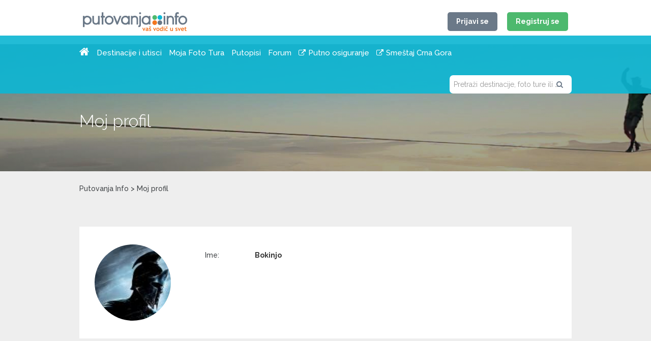

--- FILE ---
content_type: text/html; charset=UTF-8
request_url: http://www.putovanja.info/korisnik/bojan85delijegmail-com/
body_size: 14033
content:


<!DOCTYPE html>
<html lang="sr-RS" prefix="og: http://ogp.me/ns#">
    <head>

        <meta charset="UTF-8">
        <meta name="viewport" content="width=device-width, initial-scale=1, maximum-scale=1, user-scalable=0"/>
        
        <link rel="profile" href="http://gmpg.org/xfn/11">
        <link rel="pingback" href="http://www.putovanja.info/xmlrpc.php">

        
<!-- This site is optimized with the Yoast SEO plugin v5.3.3 - https://yoast.com/wordpress/plugins/seo/ -->
<title>Moj profil &raquo; Putovanja Info</title>
<link rel="canonical" href="http://www.putovanja.info/korisnik/" />
<meta property="og:locale" content="sr_RS" />
<meta property="og:type" content="article" />
<meta property="og:title" content="Moj profil &raquo; Putovanja Info" />
<meta property="og:url" content="http://www.putovanja.info/korisnik/" />
<meta property="og:site_name" content="Putovanja Info" />
<meta name="twitter:card" content="summary" />
<meta name="twitter:title" content="Moj profil &raquo; Putovanja Info" />
<script type='application/ld+json'>{"@context":"http:\/\/schema.org","@type":"WebSite","@id":"#website","url":"http:\/\/www.putovanja.info\/","name":"Putovanja Info","potentialAction":{"@type":"SearchAction","target":"http:\/\/www.putovanja.info\/?s={search_term_string}","query-input":"required name=search_term_string"}}</script>
<!-- / Yoast SEO plugin. -->

<link rel='dns-prefetch' href='//maps.googleapis.com' />
<link rel='dns-prefetch' href='//fonts.googleapis.com' />
<link rel='dns-prefetch' href='//s.w.org' />
<link rel="alternate" type="application/rss+xml" title="Putovanja Info &raquo; dovod" href="http://www.putovanja.info/feed/" />
<link rel="alternate" type="application/rss+xml" title="Putovanja Info &raquo; dovod komentara" href="http://www.putovanja.info/comments/feed/" />
<link rel='stylesheet' id='wpog-owl-css'  href='http://www.putovanja.info/wp-content/themes/putovanja_1.2/dist/css/owl.carousel.min.css?ver=4.9.28' type='text/css' media='all' />
<link rel='stylesheet' id='wpog-main-css'  href='http://www.putovanja.info/wp-content/themes/putovanja_1.2/dist/css/main.css?ver=4.9.28' type='text/css' media='all' />
<link rel='stylesheet' id='wpog-style-css'  href='http://www.putovanja.info/wp-content/themes/putovanja_1.2/style.css?ver=4.9.28' type='text/css' media='all' />
<link rel='stylesheet' id='wpog-custom-css'  href='http://www.putovanja.info/wp-content/themes/putovanja_1.2/custom.css?ver=4.9.28' type='text/css' media='all' />
<link rel='stylesheet' id='wpog-lg-main-css'  href='http://www.putovanja.info/wp-content/themes/putovanja_1.2/dist/css/lg/main.css?ver=4.9.28' type='text/css' media='all' />
<link rel='stylesheet' id='googlefont-raleway-css' href="https://fonts.googleapis.com/css?family=Raleway%3A400%2C300%2C400italic%2C500%2C600%2C700&#038;subset=latin%2Clatin-ext&#038;ver=4.9.28" type='text/css' media='all' />
<script type='text/javascript'>
/* <![CDATA[ */
var data = {"admin_ajax":"http:\/\/www.putovanja.info\/wp-admin\/admin-ajax.php"};
/* ]]> */
</script>
<script type='text/javascript' src='http://www.putovanja.info/wp-content/themes/putovanja_1.2/js/functions.js?ver=1'></script>
<script type='text/javascript' src='http://www.putovanja.info/wp-content/themes/putovanja_1.2/dist/js/all.min.js?ver=1'></script>
<script type='text/javascript' src='http://www.putovanja.info/wp-content/themes/putovanja_1.2/dist/js/i18n/sr.js?ver=1'></script>
<script type='text/javascript' src='https://maps.googleapis.com/maps/api/js?key=AIzaSyANOskamPYighgefwL-cz_Fqo4LqY45LIk&#038;ver=1'></script>
<script type='text/javascript' src='http://www.putovanja.info/wp-content/themes/putovanja_1.2/dist/js/owl.carousel.min.js?ver=1'></script>
<script type='text/javascript' src='http://www.putovanja.info/wp-content/themes/putovanja_1.2/custom.js?ver=1'></script>
<link rel='https://api.w.org/' href='http://www.putovanja.info/wp-json/' />
<link rel="EditURI" type="application/rsd+xml" title="RSD" href="http://www.putovanja.info/xmlrpc.php?rsd" />
<link rel="wlwmanifest" type="application/wlwmanifest+xml" href="http://www.putovanja.info/wp-includes/wlwmanifest.xml" /> 
<meta name="generator" content="WordPress 4.9.28" />
<link rel='shortlink' href='http://www.putovanja.info/?p=17402' />
<link rel="alternate" type="application/json+oembed" href="http://www.putovanja.info/wp-json/oembed/1.0/embed?url=http%3A%2F%2Fwww.putovanja.info%2Fkorisnik%2F" />
<link rel="alternate" type="text/xml+oembed" href="http://www.putovanja.info/wp-json/oembed/1.0/embed?url=http%3A%2F%2Fwww.putovanja.info%2Fkorisnik%2F&#038;format=xml" />
		<style type="text/css">.recentcomments a{display:inline !important;padding:0 !important;margin:0 !important;}</style>
		<link rel="icon" href="http://www.putovanja.info/wp-content/uploads/2017/05/_/cropped-logo-32x32.png" sizes="32x32" />
<link rel="icon" href="http://www.putovanja.info/wp-content/uploads/2017/05/_/cropped-logo-192x192.png" sizes="192x192" />
<link rel="apple-touch-icon-precomposed" href="http://www.putovanja.info/wp-content/uploads/2017/05/_/cropped-logo-180x180.png" />
<meta name="msapplication-TileImage" content="http://www.putovanja.info/wp-content/uploads/2017/05/_/cropped-logo-270x270.png" />
        <script src='https://www.google.com/recaptcha/api.js'></script>
        
                    <!-- google analytics -->
            <script>
                (function(i,s,o,g,r,a,m){i['GoogleAnalyticsObject']=r;i[r]=i[r]||function(){
                        (i[r].q=i[r].q||[]).push(arguments)},i[r].l=1*new Date();a=s.createElement(o),
                    m=s.getElementsByTagName(o)[0];a.async=1;a.src=g;m.parentNode.insertBefore(a,m)
                })(window,document,'script','https://www.google-analytics.com/analytics.js','ga');

                ga('create', 'UA-263642-1', 'auto');
                ga('send', 'pageview');
            </script>
                
        <!-- Google Tag Manager -->
        <!-- script>(function(w,d,s,l,i){w[l]=w[l]||[];w[l].push({'gtm.start':
        new Date().getTime(),event:'gtm.js'});var f=d.getElementsByTagName(s)[0],
        j=d.createElement(s),dl=l!='dataLayer'?'&l='+l:'';j.async=true;j.src=
        'https://www.googletagmanager.com/gtm.js?id='+i+dl;f.parentNode.insertBefore(j,f);
        })(window,document,'script','dataLayer','GTM-PWVHR2');</script -->
        <!-- End Google Tag Manager -->

        <script async src="https://securepubads.g.doubleclick.net/tag/js/gpt.js"></script>
        <script>
        window.googletag = window.googletag || {cmd: []};
            googletag.cmd.push(function() {
            googletag.defineSlot('/2299062/PI_DESKTOP_BILBORD', [[970, 90], [970, 250]], 'div-gpt-ad-1573041167858-0').addService(googletag.pubads());
            googletag.defineSlot('/2299062/PI_DESKTOP_KVADRATNI', [[300, 250], [300, 600]], 'div-gpt-ad-1573041561590-0').addService(googletag.pubads());
			googletag.defineSlot('/2299062/PI_MOBILE_STICKY', [[320, 100], [320, 50]], 'div-gpt-ad-1573046111726-0').addService(googletag.pubads());
			googletag.defineSlot('/2299062/PI_MOBILE_KVADRATNI_NASLOVNA', [[300, 600], [300, 250]], 'div-gpt-ad-1573045923263-0').addService(googletag.pubads());
			googletag.defineOutOfPageSlot('/2299062/PI_ZID_U_KODU', 'div-gpt-ad-1573044415017-0').addService(googletag.pubads());
            googletag.pubads().enableSingleRequest();
            googletag.pubads().collapseEmptyDivs();
            googletag.enableServices();
            });
        </script>

<script>
  window.googletag = window.googletag || {cmd: []};
  googletag.cmd.push(function() {
    googletag.defineSlot('/2299062/PI_DESKTOP_ENGAGEMENT', [[1, 1], 'fluid'], 'div-gpt-ad-1574868483848-0').addService(googletag.pubads());
    googletag.pubads().enableSingleRequest();
    googletag.pubads().collapseEmptyDivs();
    googletag.enableServices();
  });
</script>

<script>
  window.googletag = window.googletag || {cmd: []};
  googletag.cmd.push(function() {
    googletag.defineSlot('/2299062/PI_DESKTOP_INARTICLE', ['fluid', [1, 1]], 'div-gpt-ad-1574868424652-0').addService(googletag.pubads());
    googletag.pubads().enableSingleRequest();
    googletag.pubads().collapseEmptyDivs();
    googletag.enableServices();
  });
</script>

<script>
  window.googletag = window.googletag || {cmd: []};
  googletag.cmd.push(function() {
    googletag.defineSlot('/2299062/PI_DESKTOP_ZID_LEVO', [[160, 600], [470, 1080], [120, 600], [360, 1080]], 'div-gpt-ad-1575634817862-0').addService(googletag.pubads());
    googletag.pubads().enableSingleRequest();
    googletag.pubads().collapseEmptyDivs();
    googletag.enableServices();
  });
</script>


<script>
  window.googletag = window.googletag || {cmd: []};
  googletag.cmd.push(function() {
    googletag.defineSlot('/2299062/PI_DESKTOP_ZID_DESNO', [[160, 600], [360, 1080], [470, 1080], [120, 600]], 'div-gpt-ad-1575634908236-0').addService(googletag.pubads());
    googletag.pubads().enableSingleRequest();
    googletag.pubads().collapseEmptyDivs();
    googletag.enableServices();
  });
</script>


<script>
  window.googletag = window.googletag || {cmd: []};
  googletag.cmd.push(function() {
    googletag.defineSlot('/2299062/PI_MOBILE_KVADRATNI_FORUM', [300, 250], 'div-gpt-ad-1575030554348-0').addService(googletag.pubads());
    googletag.pubads().enableSingleRequest();
    googletag.pubads().collapseEmptyDivs();
    googletag.enableServices();
  });
</script>


<script>
  window.googletag = window.googletag || {cmd: []};
  googletag.cmd.push(function() {
    googletag.defineSlot('/2299062/PI_MOBILE_320x100_BODY', [[320, 50], [320, 100]], 'div-gpt-ad-1649227421156-0').addService(googletag.pubads());
    googletag.pubads().enableSingleRequest();
    googletag.pubads().collapseEmptyDivs();
    googletag.enableServices();
  });
</script>  


<script>(function(){/*

 Copyright The Closure Library Authors.
 SPDX-License-Identifier: Apache-2.0
*/
'use strict';var g=function(a){var b=0;return function(){return b<a.length?{done:!1,value:a[b++]}:{done:!0}}},l=this||self,m=/^[\w+/_-]+[=]{0,2}$/,p=null,q=function(){},r=function(a){var b=typeof a;if("object"==b)if(a){if(a instanceof Array)return"array";if(a instanceof Object)return b;var c=Object.prototype.toString.call(a);if("[object Window]"==c)return"object";if("[object Array]"==c||"number"==typeof a.length&&"undefined"!=typeof a.splice&&"undefined"!=typeof a.propertyIsEnumerable&&!a.propertyIsEnumerable("splice"))return"array";
if("[object Function]"==c||"undefined"!=typeof a.call&&"undefined"!=typeof a.propertyIsEnumerable&&!a.propertyIsEnumerable("call"))return"function"}else return"null";else if("function"==b&&"undefined"==typeof a.call)return"object";return b},u=function(a,b){function c(){}c.prototype=b.prototype;a.prototype=new c;a.prototype.constructor=a};var v=function(a,b){Object.defineProperty(l,a,{configurable:!1,get:function(){return b},set:q})};var y=function(a,b){this.b=a===w&&b||"";this.a=x},x={},w={};var aa=function(a,b){a.src=b instanceof y&&b.constructor===y&&b.a===x?b.b:"type_error:TrustedResourceUrl";if(null===p)b:{b=l.document;if((b=b.querySelector&&b.querySelector("script[nonce]"))&&(b=b.nonce||b.getAttribute("nonce"))&&m.test(b)){p=b;break b}p=""}b=p;b&&a.setAttribute("nonce",b)};var z=function(){return Math.floor(2147483648*Math.random()).toString(36)+Math.abs(Math.floor(2147483648*Math.random())^+new Date).toString(36)};var A=function(a,b){b=String(b);"application/xhtml+xml"===a.contentType&&(b=b.toLowerCase());return a.createElement(b)},B=function(a){this.a=a||l.document||document};B.prototype.appendChild=function(a,b){a.appendChild(b)};var C=function(a,b,c,d,e,f){try{var k=a.a,h=A(a.a,"SCRIPT");h.async=!0;aa(h,b);k.head.appendChild(h);h.addEventListener("load",function(){e();d&&k.head.removeChild(h)});h.addEventListener("error",function(){0<c?C(a,b,c-1,d,e,f):(d&&k.head.removeChild(h),f())})}catch(n){f()}};var ba=l.atob("aHR0cHM6Ly93d3cuZ3N0YXRpYy5jb20vaW1hZ2VzL2ljb25zL21hdGVyaWFsL3N5c3RlbS8xeC93YXJuaW5nX2FtYmVyXzI0ZHAucG5n"),ca=l.atob("WW91IGFyZSBzZWVpbmcgdGhpcyBtZXNzYWdlIGJlY2F1c2UgYWQgb3Igc2NyaXB0IGJsb2NraW5nIHNvZnR3YXJlIGlzIGludGVyZmVyaW5nIHdpdGggdGhpcyBwYWdlLg=="),da=l.atob("RGlzYWJsZSBhbnkgYWQgb3Igc2NyaXB0IGJsb2NraW5nIHNvZnR3YXJlLCB0aGVuIHJlbG9hZCB0aGlzIHBhZ2Uu"),ea=function(a,b,c){this.b=a;this.f=new B(this.b);this.a=null;this.c=[];this.g=!1;this.i=b;this.h=c},F=function(a){if(a.b.body&&!a.g){var b=
function(){D(a);l.setTimeout(function(){return E(a,3)},50)};C(a.f,a.i,2,!0,function(){l[a.h]||b()},b);a.g=!0}},D=function(a){for(var b=G(1,5),c=0;c<b;c++){var d=H(a);a.b.body.appendChild(d);a.c.push(d)}b=H(a);b.style.bottom="0";b.style.left="0";b.style.position="fixed";b.style.width=G(100,110).toString()+"%";b.style.zIndex=G(2147483544,2147483644).toString();b.style["background-color"]=I(249,259,242,252,219,229);b.style["box-shadow"]="0 0 12px #888";b.style.color=I(0,10,0,10,0,10);b.style.display=
"flex";b.style["justify-content"]="center";b.style["font-family"]="Roboto, Arial";c=H(a);c.style.width=G(80,85).toString()+"%";c.style.maxWidth=G(750,775).toString()+"px";c.style.margin="24px";c.style.display="flex";c.style["align-items"]="flex-start";c.style["justify-content"]="center";d=A(a.f.a,"IMG");d.className=z();d.src=ba;d.style.height="24px";d.style.width="24px";d.style["padding-right"]="16px";var e=H(a),f=H(a);f.style["font-weight"]="bold";f.textContent=ca;var k=H(a);k.textContent=da;J(a,
e,f);J(a,e,k);J(a,c,d);J(a,c,e);J(a,b,c);a.a=b;a.b.body.appendChild(a.a);b=G(1,5);for(c=0;c<b;c++)d=H(a),a.b.body.appendChild(d),a.c.push(d)},J=function(a,b,c){for(var d=G(1,5),e=0;e<d;e++){var f=H(a);b.appendChild(f)}b.appendChild(c);c=G(1,5);for(d=0;d<c;d++)e=H(a),b.appendChild(e)},G=function(a,b){return Math.floor(a+Math.random()*(b-a))},I=function(a,b,c,d,e,f){return"rgb("+G(Math.max(a,0),Math.min(b,255)).toString()+","+G(Math.max(c,0),Math.min(d,255)).toString()+","+G(Math.max(e,0),Math.min(f,
255)).toString()+")"},H=function(a){a=A(a.f.a,"DIV");a.className=z();return a},E=function(a,b){0>=b||null!=a.a&&0!=a.a.offsetHeight&&0!=a.a.offsetWidth||(fa(a),D(a),l.setTimeout(function(){return E(a,b-1)},50))},fa=function(a){var b=a.c;var c="undefined"!=typeof Symbol&&Symbol.iterator&&b[Symbol.iterator];b=c?c.call(b):{next:g(b)};for(c=b.next();!c.done;c=b.next())(c=c.value)&&c.parentNode&&c.parentNode.removeChild(c);a.c=[];(b=a.a)&&b.parentNode&&b.parentNode.removeChild(b);a.a=null};var ia=function(a,b,c,d,e){var f=ha(c),k=function(n){n.appendChild(f);l.setTimeout(function(){f?(0!==f.offsetHeight&&0!==f.offsetWidth?b():a(),f.parentNode&&f.parentNode.removeChild(f)):a()},d)},h=function(n){document.body?k(document.body):0<n?l.setTimeout(function(){h(n-1)},e):b()};h(3)},ha=function(a){var b=document.createElement("div");b.className=a;b.style.width="1px";b.style.height="1px";b.style.position="absolute";b.style.left="-10000px";b.style.top="-10000px";b.style.zIndex="-10000";return b};var K={},L=null;var M=function(){},N="function"==typeof Uint8Array,O=function(a,b){a.b=null;b||(b=[]);a.j=void 0;a.f=-1;a.a=b;a:{if(b=a.a.length){--b;var c=a.a[b];if(!(null===c||"object"!=typeof c||Array.isArray(c)||N&&c instanceof Uint8Array)){a.g=b-a.f;a.c=c;break a}}a.g=Number.MAX_VALUE}a.i={}},P=[],Q=function(a,b){if(b<a.g){b+=a.f;var c=a.a[b];return c===P?a.a[b]=[]:c}if(a.c)return c=a.c[b],c===P?a.c[b]=[]:c},R=function(a,b,c){a.b||(a.b={});if(!a.b[c]){var d=Q(a,c);d&&(a.b[c]=new b(d))}return a.b[c]};
M.prototype.h=N?function(){var a=Uint8Array.prototype.toJSON;Uint8Array.prototype.toJSON=function(){var b;void 0===b&&(b=0);if(!L){L={};for(var c="ABCDEFGHIJKLMNOPQRSTUVWXYZabcdefghijklmnopqrstuvwxyz0123456789".split(""),d=["+/=","+/","-_=","-_.","-_"],e=0;5>e;e++){var f=c.concat(d[e].split(""));K[e]=f;for(var k=0;k<f.length;k++){var h=f[k];void 0===L[h]&&(L[h]=k)}}}b=K[b];c=[];for(d=0;d<this.length;d+=3){var n=this[d],t=(e=d+1<this.length)?this[d+1]:0;h=(f=d+2<this.length)?this[d+2]:0;k=n>>2;n=(n&
3)<<4|t>>4;t=(t&15)<<2|h>>6;h&=63;f||(h=64,e||(t=64));c.push(b[k],b[n],b[t]||"",b[h]||"")}return c.join("")};try{return JSON.stringify(this.a&&this.a,S)}finally{Uint8Array.prototype.toJSON=a}}:function(){return JSON.stringify(this.a&&this.a,S)};var S=function(a,b){return"number"!==typeof b||!isNaN(b)&&Infinity!==b&&-Infinity!==b?b:String(b)};M.prototype.toString=function(){return this.a.toString()};var T=function(a){O(this,a)};u(T,M);var U=function(a){O(this,a)};u(U,M);var ja=function(a,b){this.c=new B(a);var c=R(b,T,5);c=new y(w,Q(c,4)||"");this.b=new ea(a,c,Q(b,4));this.a=b},ka=function(a,b,c,d){b=new T(b?JSON.parse(b):null);b=new y(w,Q(b,4)||"");C(a.c,b,3,!1,c,function(){ia(function(){F(a.b);d(!1)},function(){d(!0)},Q(a.a,2),Q(a.a,3),Q(a.a,1))})};var la=function(a,b){V(a,"internal_api_load_with_sb",function(c,d,e){ka(b,c,d,e)});V(a,"internal_api_sb",function(){F(b.b)})},V=function(a,b,c){a=l.btoa(a+b);v(a,c)},W=function(a,b,c){for(var d=[],e=2;e<arguments.length;++e)d[e-2]=arguments[e];e=l.btoa(a+b);e=l[e];if("function"==r(e))e.apply(null,d);else throw Error("API not exported.");};var X=function(a){O(this,a)};u(X,M);var Y=function(a){this.h=window;this.a=a;this.b=Q(this.a,1);this.f=R(this.a,T,2);this.g=R(this.a,U,3);this.c=!1};Y.prototype.start=function(){ma();var a=new ja(this.h.document,this.g);la(this.b,a);na(this)};
var ma=function(){var a=function(){if(!l.frames.googlefcPresent)if(document.body){var b=document.createElement("iframe");b.style.display="none";b.style.width="0px";b.style.height="0px";b.style.border="none";b.style.zIndex="-1000";b.style.left="-1000px";b.style.top="-1000px";b.name="googlefcPresent";document.body.appendChild(b)}else l.setTimeout(a,5)};a()},na=function(a){var b=Date.now();W(a.b,"internal_api_load_with_sb",a.f.h(),function(){var c;var d=a.b,e=l[l.btoa(d+"loader_js")];if(e){e=l.atob(e);
e=parseInt(e,10);d=l.btoa(d+"loader_js").split(".");var f=l;d[0]in f||"undefined"==typeof f.execScript||f.execScript("var "+d[0]);for(;d.length&&(c=d.shift());)d.length?f[c]&&f[c]!==Object.prototype[c]?f=f[c]:f=f[c]={}:f[c]=null;c=Math.abs(b-e);c=1728E5>c?0:c}else c=-1;0!=c&&(W(a.b,"internal_api_sb"),Z(a,Q(a.a,6)))},function(c){Z(a,c?Q(a.a,4):Q(a.a,5))})},Z=function(a,b){a.c||(a.c=!0,a=new l.XMLHttpRequest,a.open("GET",b,!0),a.send())};(function(a,b){l[a]=function(c){for(var d=[],e=0;e<arguments.length;++e)d[e-0]=arguments[e];l[a]=q;b.apply(null,d)}})("__d3lUW8vwsKlB__",function(a){"function"==typeof window.atob&&(a=window.atob(a),a=new X(a?JSON.parse(a):null),(new Y(a)).start())});}).call(this);

window.__d3lUW8vwsKlB__("[base64]");</script>

    </head>

    <body class="page-template page-template-page-korisnik page-template-page-korisnik-php page page-id-17402">

<style>
.wb-left-new {
	left: 50%;
    top: 0px;
    position: fixed;
    width: 1000px;
    text-align: right;
    margin-left: -1530px;
}
.wb-right-new {
	left: 50%;
    top: 0px;
    position: fixed;
    width: 1000px;
    text-align: left;
    margin-left: 530px;
}
.wb-left-new, .wb-right-new {
    z-index: 100000;
}
.wb-left-new div, .wb-right-new div {
	display: inline-block;
}
</style>


	<div class="wb-left-new">
		<!-- /2299062/PI_DESKTOP_ZID_LEVO -->
		<div id='div-gpt-ad-1575634817862-0'>
			<script>
				googletag.cmd.push(function() { googletag.display('div-gpt-ad-1575634817862-0'); });
			</script>
		</div>
	</div>
    <div class="wb-right-new">
		<!-- /2299062/PI_DESKTOP_ZID_DESNO -->
		<div id='div-gpt-ad-1575634908236-0'>
			<script>
				googletag.cmd.push(function() { googletag.display('div-gpt-ad-1575634908236-0'); });
			</script>
		</div>
	</div>

		<div class="hidden-sm hidden-xs"></div>
        <!-- Google Tag Manager (noscript) -->
        <noscript><iframe src="https://www.googletagmanager.com/ns.html?id=GTM-PWVHR2"
        height="0" width="0" style="display:none;visibility:hidden"></iframe></noscript>
        <!-- End Google Tag Manager (noscript) -->
        
        <div id="wrapper"> <!-- wrapper -->
            <header>
                <div class="header">
                    <div class="top-header">  <!-- /.top-header -->
                        <div class="container-help"> <!-- /.container-help -->
                            <div class="container"> <!-- /.container -->
                                <div class="row"> <!-- /.row -->
                                    <div class="col-md-12"> <!-- /.col-md-12 -->
                                        
                                        <div class="col-xs-5 col-sm-6 col-md-6">
                                            <div class="logo"> 
                                                <a href="/"><img alt="Putovanja.info" src="http://www.putovanja.info/wp-content/themes/putovanja_1.2/dist/images/logo.png" /></a>
                                            </div> <!-- /logo -->
                                        </div> <!-- /col-md-6 -->
                                        
                                        <div class="col-xs-7 col-sm-6 col-md-6">
                                            <div id="user-info">
                                                
                                                    <div class="header-buttons">  <!-- /.header-button -->
                                                        <a data-keyboard="true" data-toggle="modal" class="signin-modal button gray">Prijavi se</a>
                                                        <a data-keyboard="true" data-toggle="modal" class="register-modal button green">Registruj se</a>
                                                    </div>  <!-- /.header-button -->

                                                                                                </div>
                                        </div>  
                                    </div> <!-- /.col-md-12 -->

                                </div> <!-- /.row -->
                            </div> <!-- /.container -->
                        </div> <!-- /.container-help -->
                    </div>  <!-- /.top-header -->

                    <div class="bottom-header">
                        <div class="container-help"> <!-- /.container-help -->
                            <div class="container"> <!-- /.container -->
                                <div class="row"> <!-- /.row -->
                                    <div class="col-md-12"> 
                                        <div class="nav-holder">
                                            
<nav id="main-nav" class="menu-navigacija-container"><ul id="menu-navigacija" class="menu"><li id="menu-item-16630" class="menu-item menu-item-type-custom menu-item-object-custom menu-item-16630"><a href="/">Početna</a></li>
<li id="menu-item-243" class="menu-item menu-item-type-post_type_archive menu-item-object-destinacije menu-item-243"><a href="http://www.putovanja.info/destinacije/">Destinacije i utisci</a></li>
<li id="menu-item-16378" class="menu-item menu-item-type-post_type_archive menu-item-object-foto-ture menu-item-16378"><a href="http://www.putovanja.info/foto-ture/">Moja Foto Tura</a></li>
<li id="menu-item-16377" class="menu-item menu-item-type-post_type_archive menu-item-object-putopisi menu-item-16377"><a href="http://www.putovanja.info/putopisi/">Putopisi</a></li>
<li id="menu-item-208" class="menu-item menu-item-type-custom menu-item-object-custom menu-item-208"><a href="/forum/">Forum</a></li>
<li id="menu-item-332379" class="menu-item menu-item-type-custom menu-item-object-custom menu-item-332379"><a target="_blank" href="https://www.osiguranik.com/osiguranje/putno-osiguranje/kupovina-putnog-osiguranja/">Putno osiguranje</a></li>
<li id="menu-item-342405" class="menu-item menu-item-type-custom menu-item-object-custom menu-item-342405"><a target="_blank" href="https://www.turizzam.com/sr/crna-gora?utm_source=putovanja_info&#038;utm_medium=menu">Smeštaj Crna Gora</a></li>
</ul></nav>                                        </div>
                                        
                                        <div class="header-search select2-add-holder">  
                                            <select id="main-search-box" name="search" placeholder="Pretraži destinacije ili kategorije"></select>
                                            <i class="fa fa-search" aria-hidden="true"></i>
                                        </div> 
                                        <span id="main-menu"><i class="fa fa-bars"></i></span>
                                    </div> <!-- /.col-md-12 -->
                                </div> <!-- /.row -->
                            </div> <!-- /.container -->
                        </div> <!-- /.container-help -->
                    </div>
                </div> <!-- /.header fixed -->

                <div class="header-slider-holder"> <!-- /.header-slider-holder -->

                <div class="container hidden-sm hidden-xs" style=" margin-bottom:20px;"> <!-- /.container -->
                    <div class="row"> <!-- /.row -->
                        <div class="col-md-12" style="text-align:center;"> <!-- /.col-md-12 -->

<!-- /2299062/PI_DESKTOP_BILBORD -->
<div id='div-gpt-ad-1573041167858-0' style="margin-top:80px;">
  <script>
    googletag.cmd.push(function() { googletag.display('div-gpt-ad-1573041167858-0'); });
  </script>
</div>

                        </div> <!-- /.col-md-12 -->
                        <div class="col-md-12">
                            <div id="mastercardLogo" style="display: none;">
                                Sponzorisano od: <img src="http://www.putovanja.info/master_card.png" alt="Master Card">
                            </div>
                        </div>
                    </div> <!-- /.row -->
                </div> <!-- /.container -->

                                            <div class="featured-img">
                            <div class="radial-gradient"></div>
                            <img alt="featured-img" src="/wp-content/uploads/default_header_big.jpg" />
                            <div class="container-help"> <!-- /.container-help -->
                                <div class="container"> <!-- /.container -->
                                    <div class="row"> <!-- /.row -->
                                        <div class="col-md-12"> <!-- /.col-md-12 -->
                                            <div class="page-title clearfix">
                                                <h1>Moj profil</h1>
                                                                                            </div>

                                            <div class="box-tags">
                                                                                            </div><!-- /box-tags -->
                                        </div> <!-- /.col-md-12 -->
                                    </div> <!-- /.row -->
                                </div> <!-- /.container -->
                            </div> <!-- /.container-help -->
                        </div>
                                        </div> <!-- /.header-slider-holder -->
                                    <div class="container-help"> <!-- /.container-help -->
                        <div class="container"> <!-- /.container -->
                            <div class="row"> <!-- /.row -->
                                <div class="col-md-12"> <!-- /.col-md-12 -->

                                    <div class="breadcrumb">
                                        <span property="itemListElement" typeof="ListItem"><a property="item" typeof="WebPage" title="Go to Putovanja Info." href="http://www.putovanja.info" class="home"><span property="name">Putovanja Info</span></a><meta property="position" content="1"></span> &gt; <span property="itemListElement" typeof="ListItem"><span property="name">Moj profil</span><meta property="position" content="2"></span>                                    </div>

                                </div> <!-- /.col-md-12 -->
                            </div> <!-- /.row -->
                        </div> <!-- /.container -->
                    </div> <!-- /.container-help -->
                            </header>
            <main>

<div style="width:300px; margin:10px auto 0px auto;" class="visible-xs">
	<div id="div-gpt-ad-1575030554348-0" style="width: 300px; height: 250px;">
		<script>
			googletag.cmd.push(function() { googletag.display('div-gpt-ad-1575030554348-0'); });
		</script>
	</div>
</div>

<section>
    <div class="container-help"> <!-- /.container-help -->
        <div class="container"> <!-- /.container -->
            <div class="row"> <!-- /.row -->
                <div class="col-md-12"> <!-- /.col-md-12 -->
                    <div class="user-holder"> <!-- /.user-holder -->
                        <div class="user-img"> <!-- /.user-img -->
                            <div class="img-holder" style="width:150px;height:150px;padding:0;overflow:hidden;">
                                <img alt="profile-img" style="width:150px;height:150px;" src="http://www.putovanja.info/wp-content/uploads/profile/photo-thumb-49214.jpg" />
                            </div>
                            <!--<a href="http://www.putovanja.info/profile/49214-bokinjo" class="button orange">Forum aktivnosti</a>!-->
                        </div> <!-- /.user-img -->
                        
                        <div class="table user-info"> <!-- .table.user-info -->
                            <div class="table-row"> <!-- /.table-row -->
                                <div class="table-cell">Ime:</div>
                                <div class="table-cell">Bokinjo</div>
                            </div> <!-- /.table-row -->
							<!--                            <div class="table-row">
                                <div class="table-cell">Rođendan:</div>
                                <div class="table-cell">..</div>
                            </div> 
                            !-->
                                                        <!--                            <div class="table-row"> 
                                <div class="table-cell">Lokacija:</div>
                                <div class="table-cell">Europe/Budapest</div> 
                            </div>
                            !-->
                                                                                 </div> <!-- .table.user-info -->
						
                        <diV class="clearfix"></diV>
                    </div> <!-- /.user-holder -->
                </div> <!-- /.col-md-12 -->
            </div> <!-- /.row -->
        </div> <!-- /.container -->
    </div> <!-- /.container-help -->
</section>



	


<section class="gallery-photos">  <!-- /.eight-columns white -->
    <div class="container-help"> <!-- /.container-help -->
        <div class="container"> <!-- /.container -->
            <div class="row"> <!-- /.row -->
                <div class="col-md-12"> <!-- /.col-md-12 -->
                    <div class="title"> <!-- /.title -->
                        <h2>Autorovi foto albumi</h2>
                    </div> <!-- /.title -->
                                    </div> <!-- /.col-md-12 -->
            </div> <!-- /.row -->
            <div class="row"> <!-- /.row -->
                <div class="col-md-12"> <!-- /.col-md-12 -->
                                        <div class="gallery">
                        
<figure class="gallery-item">
    <div class="gallery-icon" style="height:213px; background:url('/wp-content/uploads/default_box_standard.jpg') no-repeat center center; background-size:cover;" alt="Seychelles 2019">
        <div class="radial-gradient"></div>
        <div class="gallery-info">
            <div class="location-name">
                <i class="fa fa-map-marker"></i><p>Sejšeli</p>
            </div>
            <h3><a href="http://www.putovanja.info/foto-ture/seychelles-2019/"><h3>Seychelles 2019</h3></a></h3>
        </div>
        <div class="box-autor">
                        <p><a href="/korisnik/bojan85delijegmail-com/" title="Bokinjo"><img style="width:30px;height:30px;" src="http://www.putovanja.info/wp-content/uploads/profile/photo-thumb-49214.jpg" alt="Bokinjo"/>Bokinjo</a></p>
        </div> <!-- box-autor -->
    </div>
</figure>

<figure class="gallery-item">
    <div class="gallery-icon" style="height:213px; background:url('/wp-content/uploads/default_box_standard.jpg') no-repeat center center; background-size:cover;" alt="Egipat,Hurgada">
        <div class="radial-gradient"></div>
        <div class="gallery-info">
            <div class="location-name">
                <i class="fa fa-map-marker"></i><p>Hurgada, Egipat</p>
            </div>
            <h3><a href="http://www.putovanja.info/foto-ture/egipathurgada/"><h3>Egipat,Hurgada</h3></a></h3>
        </div>
        <div class="box-autor">
                        <p><a href="/korisnik/bojan85delijegmail-com/" title="Bokinjo"><img style="width:30px;height:30px;" src="http://www.putovanja.info/wp-content/uploads/profile/photo-thumb-49214.jpg" alt="Bokinjo"/>Bokinjo</a></p>
        </div> <!-- box-autor -->
    </div>
</figure>

<figure class="gallery-item">
    <div class="gallery-icon" style="height:213px; background:url('/wp-content/uploads/default_box_standard.jpg') no-repeat center center; background-size:cover;" alt="Malta 2018">
        <div class="radial-gradient"></div>
        <div class="gallery-info">
            <div class="location-name">
                <i class="fa fa-map-marker"></i><p>Valeta, Malta</p>
            </div>
            <h3><a href="http://www.putovanja.info/foto-ture/malta-2018/"><h3>Malta 2018</h3></a></h3>
        </div>
        <div class="box-autor">
                        <p><a href="/korisnik/bojan85delijegmail-com/" title="Bokinjo"><img style="width:30px;height:30px;" src="http://www.putovanja.info/wp-content/uploads/profile/photo-thumb-49214.jpg" alt="Bokinjo"/>Bokinjo</a></p>
        </div> <!-- box-autor -->
    </div>
</figure>

<figure class="gallery-item">
    <div class="gallery-icon" style="height:213px; background:url('/wp-content/uploads/default_box_standard.jpg') no-repeat center center; background-size:cover;" alt="Kuba">
        <div class="radial-gradient"></div>
        <div class="gallery-info">
            <div class="location-name">
                <i class="fa fa-map-marker"></i><p>Havana, Kuba</p>
            </div>
            <h3><a href="http://www.putovanja.info/foto-ture/kuba-4/"><h3>Kuba</h3></a></h3>
        </div>
        <div class="box-autor">
                        <p><a href="/korisnik/bojan85delijegmail-com/" title="Bokinjo"><img style="width:30px;height:30px;" src="http://www.putovanja.info/wp-content/uploads/profile/photo-thumb-49214.jpg" alt="Bokinjo"/>Bokinjo</a></p>
        </div> <!-- box-autor -->
    </div>
</figure>

<figure class="gallery-item">
    <div class="gallery-icon" style="height:213px; background:url('/wp-content/uploads/default_box_standard.jpg') no-repeat center center; background-size:cover;" alt="Tenerife 2017">
        <div class="radial-gradient"></div>
        <div class="gallery-info">
            <div class="location-name">
                <i class="fa fa-map-marker"></i><p>Tenerife, Španija</p>
            </div>
            <h3><a href="http://www.putovanja.info/foto-ture/tenerife-2017/"><h3>Tenerife 2017</h3></a></h3>
        </div>
        <div class="box-autor">
                        <p><a href="/korisnik/bojan85delijegmail-com/" title="Bokinjo"><img style="width:30px;height:30px;" src="http://www.putovanja.info/wp-content/uploads/profile/photo-thumb-49214.jpg" alt="Bokinjo"/>Bokinjo</a></p>
        </div> <!-- box-autor -->
    </div>
</figure>

<figure class="gallery-item">
    <div class="gallery-icon" style="height:213px; background:url('/wp-content/uploads/default_box_standard.jpg') no-repeat center center; background-size:cover;" alt="Barselona 2017">
        <div class="radial-gradient"></div>
        <div class="gallery-info">
            <div class="location-name">
                <i class="fa fa-map-marker"></i><p>Barselona, Španija</p>
            </div>
            <h3><a href="http://www.putovanja.info/foto-ture/barselona-2017/"><h3>Barselona 2017</h3></a></h3>
        </div>
        <div class="box-autor">
                        <p><a href="/korisnik/bojan85delijegmail-com/" title="Bokinjo"><img style="width:30px;height:30px;" src="http://www.putovanja.info/wp-content/uploads/profile/photo-thumb-49214.jpg" alt="Bokinjo"/>Bokinjo</a></p>
        </div> <!-- box-autor -->
    </div>
</figure>

<figure class="gallery-item">
    <div class="gallery-icon" style="height:213px; background:url('/wp-content/uploads/default_box_standard.jpg') no-repeat center center; background-size:cover;" alt="Prag 2017">
        <div class="radial-gradient"></div>
        <div class="gallery-info">
            <div class="location-name">
                <i class="fa fa-map-marker"></i><p>Prag, Češka</p>
            </div>
            <h3><a href="http://www.putovanja.info/foto-ture/prag-2017/"><h3>Prag 2017</h3></a></h3>
        </div>
        <div class="box-autor">
                        <p><a href="/korisnik/bojan85delijegmail-com/" title="Bokinjo"><img style="width:30px;height:30px;" src="http://www.putovanja.info/wp-content/uploads/profile/photo-thumb-49214.jpg" alt="Bokinjo"/>Bokinjo</a></p>
        </div> <!-- box-autor -->
    </div>
</figure>

<figure class="gallery-item">
    <div class="gallery-icon" style="height:213px; background:url('http://www.putovanja.info/wp-content/uploads/monthly_2017_02/large.IMG_20170218_144503_1280x960_1280x960.jpg.ee137863dee821f043b4eb7ea53b972f.jpg') no-repeat center center; background-size:cover;" alt="Rim 2017">
        <div class="radial-gradient"></div>
        <div class="gallery-info">
            <div class="location-name">
                <i class="fa fa-map-marker"></i><p>Rim, Italija</p>
            </div>
            <h3><a href="http://www.putovanja.info/foto-ture/rim-2017/"><h3>Rim 2017</h3></a></h3>
        </div>
        <div class="box-autor">
                        <p><a href="/korisnik/bojan85delijegmail-com/" title="Bokinjo"><img style="width:30px;height:30px;" src="http://www.putovanja.info/wp-content/uploads/profile/photo-thumb-49214.jpg" alt="Bokinjo"/>Bokinjo</a></p>
        </div> <!-- box-autor -->
    </div>
</figure>

<figure class="gallery-item">
    <div class="gallery-icon" style="height:213px; background:url('http://www.putovanja.info/wp-content/uploads/monthly_2016_12/large.584d46616cabd_1(18).JPG.f4fa3988668a37f6e372223910f7c02d.JPG') no-repeat center center; background-size:cover;" alt="Tajland 2016">
        <div class="radial-gradient"></div>
        <div class="gallery-info">
            <div class="location-name">
                <i class="fa fa-map-marker"></i><p>Tajland</p>
            </div>
            <h3><a href="http://www.putovanja.info/foto-ture/tajland-2016/"><h3>Tajland 2016</h3></a></h3>
        </div>
        <div class="box-autor">
                        <p><a href="/korisnik/bojan85delijegmail-com/" title="Bokinjo"><img style="width:30px;height:30px;" src="http://www.putovanja.info/wp-content/uploads/profile/photo-thumb-49214.jpg" alt="Bokinjo"/>Bokinjo</a></p>
        </div> <!-- box-autor -->
    </div>
</figure>

<figure class="gallery-item">
    <div class="gallery-icon" style="height:213px; background:url('http://www.putovanja.info/wp-content/uploads/monthly_2016_12/large.IMG_1345_800x600.JPG.20fef10982551b11d3a58039ed95537f.JPG') no-repeat center center; background-size:cover;" alt="Abu dabi">
        <div class="radial-gradient"></div>
        <div class="gallery-info">
            <div class="location-name">
                <i class="fa fa-map-marker"></i><p>Abu Dabi, Ujedinjeni Arapski Emirati</p>
            </div>
            <h3><a href="http://www.putovanja.info/foto-ture/abu-dabi/"><h3>Abu dabi</h3></a></h3>
        </div>
        <div class="box-autor">
                        <p><a href="/korisnik/bojan85delijegmail-com/" title="Bokinjo"><img style="width:30px;height:30px;" src="http://www.putovanja.info/wp-content/uploads/profile/photo-thumb-49214.jpg" alt="Bokinjo"/>Bokinjo</a></p>
        </div> <!-- box-autor -->
    </div>
</figure>

<figure class="gallery-item">
    <div class="gallery-icon" style="height:213px; background:url('http://www.putovanja.info/wp-content/uploads/monthly_2016_02/large.GOPR0381.JPG.5036e1fe86ae8d9cd86a205720d80bb0.JPG') no-repeat center center; background-size:cover;" alt="Budimpešta 2016">
        <div class="radial-gradient"></div>
        <div class="gallery-info">
            <div class="location-name">
                <i class="fa fa-map-marker"></i><p>Budimpešta, Mađarska</p>
            </div>
            <h3><a href="http://www.putovanja.info/foto-ture/budimpesta-2016-2/"><h3>Budimpešta 2016</h3></a></h3>
        </div>
        <div class="box-autor">
                        <p><a href="/korisnik/bojan85delijegmail-com/" title="Bokinjo"><img style="width:30px;height:30px;" src="http://www.putovanja.info/wp-content/uploads/profile/photo-thumb-49214.jpg" alt="Bokinjo"/>Bokinjo</a></p>
        </div> <!-- box-autor -->
    </div>
</figure>

<figure class="gallery-item">
    <div class="gallery-icon" style="height:213px; background:url('http://www.putovanja.info/wp-content/uploads/monthly_2016_02/large.IMG_0288.JPG.4d66ec5af8c9d4f95ea5a9371ad66f4b.JPG') no-repeat center center; background-size:cover;" alt="Kipar 2015">
        <div class="radial-gradient"></div>
        <div class="gallery-info">
            <div class="location-name">
                <i class="fa fa-map-marker"></i><p>Aja Napa, Kipar</p>
            </div>
            <h3><a href="http://www.putovanja.info/foto-ture/kipar-2015/"><h3>Kipar 2015</h3></a></h3>
        </div>
        <div class="box-autor">
                        <p><a href="/korisnik/bojan85delijegmail-com/" title="Bokinjo"><img style="width:30px;height:30px;" src="http://www.putovanja.info/wp-content/uploads/profile/photo-thumb-49214.jpg" alt="Bokinjo"/>Bokinjo</a></p>
        </div> <!-- box-autor -->
    </div>
</figure>

<figure class="gallery-item">
    <div class="gallery-icon" style="height:213px; background:url('http://www.putovanja.info/wp-content/uploads/oldfiles/images/gallery/11575/b75a61c4de52e859ce53283d0d3f567075b8683f.jpg') no-repeat center center; background-size:cover;" alt="Skiathos 2014">
        <div class="radial-gradient"></div>
        <div class="gallery-info">
            <div class="location-name">
                <i class="fa fa-map-marker"></i><p>Skijatos, Grčka</p>
            </div>
            <h3><a href="http://www.putovanja.info/foto-ture/skiathos-2014/"><h3>Skiathos 2014</h3></a></h3>
        </div>
        <div class="box-autor">
                        <p><a href="/korisnik/bojan85delijegmail-com/" title="Bokinjo"><img style="width:30px;height:30px;" src="http://www.putovanja.info/wp-content/uploads/profile/photo-thumb-49214.jpg" alt="Bokinjo"/>Bokinjo</a></p>
        </div> <!-- box-autor -->
    </div>
</figure>

<figure class="gallery-item">
    <div class="gallery-icon" style="height:213px; background:url('http://www.putovanja.info/wp-content/uploads/oldfiles/images/gallery/10974/e9bbbab096016a42c56685806eaebf99d131db62.jpg') no-repeat center center; background-size:cover;" alt="Tasos 2013">
        <div class="radial-gradient"></div>
        <div class="gallery-info">
            <div class="location-name">
                <i class="fa fa-map-marker"></i><p>Potos, Grčka</p>
            </div>
            <h3><a href="http://www.putovanja.info/foto-ture/tasos-2013-2/"><h3>Tasos 2013</h3></a></h3>
        </div>
        <div class="box-autor">
                        <p><a href="/korisnik/bojan85delijegmail-com/" title="Bokinjo"><img style="width:30px;height:30px;" src="http://www.putovanja.info/wp-content/uploads/profile/photo-thumb-49214.jpg" alt="Bokinjo"/>Bokinjo</a></p>
        </div> <!-- box-autor -->
    </div>
</figure>
                    </div>
                </div> <!-- /.col-md-12 -->
            </div> <!-- /.row -->
        </div> <!-- /.container -->
    </div> <!-- /.container-help -->
</section>  <!-- /.eight-columns white -->



</main>
<footer>

<!-- /2299062/PI_MOBILE_STICKY -->
<div style="position: fixed;
    bottom: 0px;
    right: 0px;
    left: 0px;
    text-align: center;
	z-index:10000" class="visible-xs floaterHolder">
  	<div style="position:relative">
  		<span class="closeFloater">X</span>
  	</div>
	<div id='div-gpt-ad-1573046111726-0'>
		<script>
			googletag.cmd.push(function() { googletag.display('div-gpt-ad-1573046111726-0'); });
		</script>
	</div>
</div>

      <style>
        .closeFloater {
    		position: absolute;
    		top: 5px;
    		right: 5px;
    		width: 30px;
    		height: 28px;
    		background-color: #ccc;
		    padding: 5px;
          	cursor:pointer
        }
      </style>

<!-- /2299062/PI_DESKTOP_ENGAGEMENT -->
<div id='div-gpt-ad-1574868483848-0'>
  <script>
    googletag.cmd.push(function() { googletag.display('div-gpt-ad-1574868483848-0'); });
  </script>
</div>



    <div class="top-footer">  <!-- /.top-header -->
        <div class="container-help"> <!-- /.container-help -->
            <div class="container"> <!-- /.container -->
                <div class="row"> <!-- /.row -->
                    <div class="col-sm-12">
                        <div class="top-footer-content" align="center">
                            <div class="logo-holder"> <!-- /.logo-holder -->
                                <img alt="logo" src="http://www.putovanja.info/wp-content/themes/putovanja_1.2/dist/images/footer-logo.png" />
                            </div> <!-- /.logo-holder -->

                            <div class="social-links">
                                <a href="/cdn-cgi/l/email-protection#d0a0a5a4bfa6b1bebab190b9beb6bffeb9beb6bf" title="Kontaktiraj nas"><i class="fa fa-envelope"></i></a>
                                <a href="https://www.facebook.com/Putovanja.info/" target="_blank"><i class="fa fa-facebook-official" title="Poseti našu Fejsbuk stranicu"></i></a>
                                <a href="https://twitter.com/putovanjainfo" target="_blank"><i class="fa fa-twitter-square" title="Poseti našu Tviter stranicu"></i></a>
                            </div>
                        </div>
                    </div>
                </div> <!-- /.row -->
            </div> <!-- /.container -->
        </div> <!-- /.container-help -->
    </div>  <!-- /.top-footer -->
    <div class="bottom-footer">  <!-- /.bottom-header -->
        <div class="container-help"> <!-- /.container-help -->
            <div class="container"> <!-- /.container -->
                <div class="row"> <!-- /.row -->
                    <div class="col-sm-12"> <!-- /.col-md-12 -->
                        <p>Sajt Putovanja.info je deo WEB2TRIP doo.</p>
                        <div class="copyrights">
                            <div class="copy_box">
                                <p><a href="/digitalno-oglasavanje/">Digitalno oglašavanje</a></p>
                                <p>&copy; Putovanja Info 2004-2026</p>
                                <p><a href="/pravilnik-sajta/"> Pravilnik i Uslovi korišćenja</a></p>
                            </div>
                        </div>
                    </div>  <!-- /.col-md-12 -->
                </div> <!-- /.row -->
            </div> <!-- /.container -->
        </div> <!-- /.container-help -->
    </div>  <!-- /.bottom-header -->
</footer>
<div id="register-modal" class="sign-register modal fade" tabindex='-1' role="dialog"> <!-- /.#photo-modal -->
    <div class="modal-dialog"> <!-- /.modal-dialog -->
        <button type="button" class="close" data-dismiss="modal">x</button> <!-- /.close-modal button -->

        <div class="modal-header"> <!-- /.modal-header -->
            <h2>Registracija</h2>
        </div> <!-- /.modal-header -->
        <div class="modal-body">  <!-- /.modal-body -->
            <div class="left-side"> <!-- /.left-side -->

    
                <form name="registerform" id="registerform" action="http://www.putovanja.info/wp-login.php?action=register" method="post" >
                     <div class="modal-item"> 
                        <label for="user_login">Korisničko ime<span class="required-field"></span> <br />
                        <input type="text" name="user_login" id="user_login" class="input" value="" size="20" required ></label>
                    </div>
                     <div class="modal-item"> 
                        <label for="user_email">Email adresa<span class="required-field"></span> <br />
                        <input type="email" name="user_email" id="user_email" class="input" value="" size="25" required ></label>
                    </div>
                    <div class="g-recaptcha" style="transform: scale(0.9); -webkit-transform: scale(0.9); transform-origin: 0 0; -webkit-transform-origin: 0 0;" data-sitekey="6LdCpfMrAAAAAD3MC19gjJki17CGnWISUA3jyYtv"></div>                     <div class="checkbox-terms"><!-- /.checkbox -->
                          <label>
                              <input name="terms" type="checkbox" value="" required>
                              <strong><a href="http://www.putovanja.info/pravilnik-sajta" target="_blank">Slažem se sa pravilnikom sajta</a></strong><span class="required-field"></span>
                          </label>
                      </div><!-- /.checkbox -->
                    
                    <!--<div class="modal-item"></div>!-->
                    <br class="clear" />    
                    <input type="hidden" name="redirect_to" value="http://www.putovanja.info/dobrodosli" />   
                    <div class="modal-item"> <input type="submit" name="wp-submit" id="wp-submit" class="button button-primary button-large" value="Registruj se" /></div>
                </form>
                
            </div>  <!-- /.left-side -->
            <div class="clearfix"></div>
        </div> <!-- /.modal-body -->

    </div> <!-- /.modal-dialog -->
</div> <!-- /.#photo-modal -->

<div id="signin-modal" class="sign-register modal fade" tabindex='-1' role="dialog"> <!-- /.#photo-modal -->
    <div class="modal-dialog"> <!-- /.modal-dialog -->
        <button type="button" class="close" data-dismiss="modal">x</button> <!-- /.close-modal button -->

        <div class="modal-header"> <!-- /.modal-header -->
            <h2>Prijava</h2>
        </div> <!-- /.modal-header -->
        <div class="modal-body">  <!-- /.modal-body -->
            <div> <!-- /.left-side -->
                <div class="alert alert-danger">
                    <strong>VAŽNO!</strong> <br>Zbog sigurnosnih razloga, nakon poslednjih izmena na sajtu neophodno je da svi unesemo ponovo svoju lozinku na sajt. Možete da unesete istu koju ste do sad koristili, ili da odaberete novu.<br> Ponovni unos lozinku treba uraditi samo JEDNOM i nakon toga se na sajt prijavljujete sa novom lozinkom i email adresom kojom ste registrovani.<br>
                    <strong>Promeni lozinku klikom na ovaj<a href="/wp-login.php?action=lostpassword" class="forgot-pass" style="color:#333; text-decoration: underline;"> LINK!</a><br><br>
                        <strong>Bez ponovnog unosa lozinke, nećete biti u mogućnosti da se ulogujete na sajt.</strong><br>
                </div>
                <form name="loginform" id="loginform" action="http://www.putovanja.info/wp-login.php" method="post">
                    <div class="modal-item"> <!-- /.modal-item -->
                        <label for="user_login">Email adresa<span class="required-field"></span> <br />
                        <input type="text" name="log" id="user_login" class="input" value="" size="20" required /></label>
                    </div>
                    <div class="modal-item"> <!-- /.modal-item -->
                        <label for="user_pass">Lozinka<span class="required-field"></span> <br />
                        <input type="password" name="pwd" id="user_pass" class="input" value="" size="20" required /></label>
                    </div>
                <!--    <div class="modal-item">-->
                    <div class="g-recaptcha" style="transform: scale(0.9); -webkit-transform: scale(0.9); transform-origin: 0 0; -webkit-transform-origin: 0 0;" data-sitekey="6LdCpfMrAAAAAD3MC19gjJki17CGnWISUA3jyYtv"></div>                <!--    </div>-->   
                <div class="checkbox-rememberme"><!-- /.checkbox -->
                   <label>
                        <input name="rememberme" type="checkbox" id="rememberme" value="forever" />
                       <span><strong> Zapamti me <small>(Ovo nije preporučljivo za računare koje delite sa nekim)</small></span>
                   </label>
                 </div><!-- /.checkbox -->
                                        
                <div class="modal-item">
                    <input type="submit" name="wp-submit" id="wp-submit" class="button button-primary button-large" value="Prijavi se" />
                    <input type="hidden" name="redirect_to" value="http://www.putovanja.info/korisnik/bojan85delijegmail-com/" />         
                    <p class="inline-block"><a href="http://www.putovanja.info/wp-login.php?action=lostpassword" class="forgot-pass">Zaboravio si lozinku?</a></p>
                </div>
              </form>

            </div>  <!-- /.left-side -->
            <div class="clearfix"></div>
        </div> <!-- /.modal-body -->

    </div> <!-- /.modal-dialog -->
</div> <!-- /.#photo-modal -->
</div> <!-- wrapper -->
<div style="display:none;">
<form id="helper-form" method="post">
    <input type="hidden" id="helper-user_name" name="user_name"/>
    <input type="hidden" id="helper-password" name="password"/>
    <input type="hidden" name="action" value="login"/>
</form>
</div>

<!-- /2299062/PI_ZID_U_KODU -->
<div id='div-gpt-ad-1573044415017-0'>
  <script data-cfasync="false" src="/cdn-cgi/scripts/5c5dd728/cloudflare-static/email-decode.min.js"></script><script>
    googletag.cmd.push(function() { googletag.display('div-gpt-ad-1573044415017-0'); });
  </script>
</div>


		
			<script type='text/javascript'>
				jQuery(document).ready(function() {
					//like_button action
					jQuery('.like_button').click(function() {
						var post_id = jQuery(this).attr('data-post-id');
						var count   = jQuery(this).attr('data-count');
						var obj 	= jQuery(this);
						var data    = {
							'action': 'ajax_like_button',
							'data': { post_id: post_id }
						};
						//admin-ajax.php
						jQuery.post('http://www.putovanja.info/wp-admin/admin-ajax.php', data, function(response) {
							//alert(response.post_id);
							jQuery(obj).html('<i class="fa fa-thumbs-o-up"></i> '+count+' ');
						},'json');
						return false;		
					});
				});	
			</script>			
					<script type='text/javascript'>
				jQuery(document).ready(function() {
					//like_button action
					jQuery('.comment_button').click(function() {

						jQuery('#comment-add').show();
					});
				});
			</script>
		<script type='text/javascript' src='http://www.putovanja.info/wp-includes/js/wp-embed.min.js?ver=4.9.28'></script>

      <script>
        $(document).ready(function(){
          if(window.location.href.indexOf("be%C4%8D") > -1) {
            $('#mastercardLogo').show();
          } else if(window.location.href.indexOf("austrija") > -1) {
            $('#mastercardLogo').show();
          } else if(window.location.href.indexOf("id=325") > -1) {
            $('#mastercardLogo').show();
          } else if(window.location.href.indexOf("grosglokner") > -1) {
            $('#mastercardLogo').show();
          } else if(window.location.href.indexOf("salzburg") > -1) {
            $('#mastercardLogo').show();
          } else if(window.location.href.indexOf("grac") > -1) {
            $('#mastercardLogo').show();
          } else if(window.location.href.indexOf("hallstatt") > -1) {
            $('#mastercardLogo').show();
          }

          $('.closeFloater').on('click', function(){
            $(this).parent().parent().removeClass('visible-xs');
            $('.floaterHolder').hide();
          });

			$( ".box-destination:first, .destination-box:first, .info-holder-city:first, .gallery-item:first" ).after( "<div id='div-gpt-ad-1649227421156-0' style='min-width: 320px; min-height: 50px; text-align:center; margin:20px 0px 20px 0px'></div>" );

			$( ".box-holder:first" ).after( "<div id='div-gpt-ad-1649227421156-0' style='min-width: 320px; min-height: 50px; text-align:center; margin:20px 0px 20px 0px'></div>" );

			googletag.cmd.push(function() { googletag.display('div-gpt-ad-1649227421156-0'); });

        });
      </script>

<script>(function(){function c(){var b=a.contentDocument||a.contentWindow.document;if(b){var d=b.createElement('script');d.innerHTML="window.__CF$cv$params={r:'9c03c8827f7ceac6',t:'MTc2ODc5ODk4MQ=='};var a=document.createElement('script');a.src='/cdn-cgi/challenge-platform/scripts/jsd/main.js';document.getElementsByTagName('head')[0].appendChild(a);";b.getElementsByTagName('head')[0].appendChild(d)}}if(document.body){var a=document.createElement('iframe');a.height=1;a.width=1;a.style.position='absolute';a.style.top=0;a.style.left=0;a.style.border='none';a.style.visibility='hidden';document.body.appendChild(a);if('loading'!==document.readyState)c();else if(window.addEventListener)document.addEventListener('DOMContentLoaded',c);else{var e=document.onreadystatechange||function(){};document.onreadystatechange=function(b){e(b);'loading'!==document.readyState&&(document.onreadystatechange=e,c())}}}})();</script><script defer src="https://static.cloudflareinsights.com/beacon.min.js/vcd15cbe7772f49c399c6a5babf22c1241717689176015" integrity="sha512-ZpsOmlRQV6y907TI0dKBHq9Md29nnaEIPlkf84rnaERnq6zvWvPUqr2ft8M1aS28oN72PdrCzSjY4U6VaAw1EQ==" data-cf-beacon='{"version":"2024.11.0","token":"b376445b69434f4da3a3361165f075bc","r":1,"server_timing":{"name":{"cfCacheStatus":true,"cfEdge":true,"cfExtPri":true,"cfL4":true,"cfOrigin":true,"cfSpeedBrain":true},"location_startswith":null}}' crossorigin="anonymous"></script>
</body>
</html>

--- FILE ---
content_type: text/html; charset=utf-8
request_url: https://www.google.com/recaptcha/api2/anchor?ar=1&k=6LdCpfMrAAAAAD3MC19gjJki17CGnWISUA3jyYtv&co=aHR0cDovL3d3dy5wdXRvdmFuamEuaW5mbzo4MA..&hl=en&v=PoyoqOPhxBO7pBk68S4YbpHZ&size=normal&anchor-ms=20000&execute-ms=30000&cb=tz86tqfe4dbh
body_size: 49327
content:
<!DOCTYPE HTML><html dir="ltr" lang="en"><head><meta http-equiv="Content-Type" content="text/html; charset=UTF-8">
<meta http-equiv="X-UA-Compatible" content="IE=edge">
<title>reCAPTCHA</title>
<style type="text/css">
/* cyrillic-ext */
@font-face {
  font-family: 'Roboto';
  font-style: normal;
  font-weight: 400;
  font-stretch: 100%;
  src: url(//fonts.gstatic.com/s/roboto/v48/KFO7CnqEu92Fr1ME7kSn66aGLdTylUAMa3GUBHMdazTgWw.woff2) format('woff2');
  unicode-range: U+0460-052F, U+1C80-1C8A, U+20B4, U+2DE0-2DFF, U+A640-A69F, U+FE2E-FE2F;
}
/* cyrillic */
@font-face {
  font-family: 'Roboto';
  font-style: normal;
  font-weight: 400;
  font-stretch: 100%;
  src: url(//fonts.gstatic.com/s/roboto/v48/KFO7CnqEu92Fr1ME7kSn66aGLdTylUAMa3iUBHMdazTgWw.woff2) format('woff2');
  unicode-range: U+0301, U+0400-045F, U+0490-0491, U+04B0-04B1, U+2116;
}
/* greek-ext */
@font-face {
  font-family: 'Roboto';
  font-style: normal;
  font-weight: 400;
  font-stretch: 100%;
  src: url(//fonts.gstatic.com/s/roboto/v48/KFO7CnqEu92Fr1ME7kSn66aGLdTylUAMa3CUBHMdazTgWw.woff2) format('woff2');
  unicode-range: U+1F00-1FFF;
}
/* greek */
@font-face {
  font-family: 'Roboto';
  font-style: normal;
  font-weight: 400;
  font-stretch: 100%;
  src: url(//fonts.gstatic.com/s/roboto/v48/KFO7CnqEu92Fr1ME7kSn66aGLdTylUAMa3-UBHMdazTgWw.woff2) format('woff2');
  unicode-range: U+0370-0377, U+037A-037F, U+0384-038A, U+038C, U+038E-03A1, U+03A3-03FF;
}
/* math */
@font-face {
  font-family: 'Roboto';
  font-style: normal;
  font-weight: 400;
  font-stretch: 100%;
  src: url(//fonts.gstatic.com/s/roboto/v48/KFO7CnqEu92Fr1ME7kSn66aGLdTylUAMawCUBHMdazTgWw.woff2) format('woff2');
  unicode-range: U+0302-0303, U+0305, U+0307-0308, U+0310, U+0312, U+0315, U+031A, U+0326-0327, U+032C, U+032F-0330, U+0332-0333, U+0338, U+033A, U+0346, U+034D, U+0391-03A1, U+03A3-03A9, U+03B1-03C9, U+03D1, U+03D5-03D6, U+03F0-03F1, U+03F4-03F5, U+2016-2017, U+2034-2038, U+203C, U+2040, U+2043, U+2047, U+2050, U+2057, U+205F, U+2070-2071, U+2074-208E, U+2090-209C, U+20D0-20DC, U+20E1, U+20E5-20EF, U+2100-2112, U+2114-2115, U+2117-2121, U+2123-214F, U+2190, U+2192, U+2194-21AE, U+21B0-21E5, U+21F1-21F2, U+21F4-2211, U+2213-2214, U+2216-22FF, U+2308-230B, U+2310, U+2319, U+231C-2321, U+2336-237A, U+237C, U+2395, U+239B-23B7, U+23D0, U+23DC-23E1, U+2474-2475, U+25AF, U+25B3, U+25B7, U+25BD, U+25C1, U+25CA, U+25CC, U+25FB, U+266D-266F, U+27C0-27FF, U+2900-2AFF, U+2B0E-2B11, U+2B30-2B4C, U+2BFE, U+3030, U+FF5B, U+FF5D, U+1D400-1D7FF, U+1EE00-1EEFF;
}
/* symbols */
@font-face {
  font-family: 'Roboto';
  font-style: normal;
  font-weight: 400;
  font-stretch: 100%;
  src: url(//fonts.gstatic.com/s/roboto/v48/KFO7CnqEu92Fr1ME7kSn66aGLdTylUAMaxKUBHMdazTgWw.woff2) format('woff2');
  unicode-range: U+0001-000C, U+000E-001F, U+007F-009F, U+20DD-20E0, U+20E2-20E4, U+2150-218F, U+2190, U+2192, U+2194-2199, U+21AF, U+21E6-21F0, U+21F3, U+2218-2219, U+2299, U+22C4-22C6, U+2300-243F, U+2440-244A, U+2460-24FF, U+25A0-27BF, U+2800-28FF, U+2921-2922, U+2981, U+29BF, U+29EB, U+2B00-2BFF, U+4DC0-4DFF, U+FFF9-FFFB, U+10140-1018E, U+10190-1019C, U+101A0, U+101D0-101FD, U+102E0-102FB, U+10E60-10E7E, U+1D2C0-1D2D3, U+1D2E0-1D37F, U+1F000-1F0FF, U+1F100-1F1AD, U+1F1E6-1F1FF, U+1F30D-1F30F, U+1F315, U+1F31C, U+1F31E, U+1F320-1F32C, U+1F336, U+1F378, U+1F37D, U+1F382, U+1F393-1F39F, U+1F3A7-1F3A8, U+1F3AC-1F3AF, U+1F3C2, U+1F3C4-1F3C6, U+1F3CA-1F3CE, U+1F3D4-1F3E0, U+1F3ED, U+1F3F1-1F3F3, U+1F3F5-1F3F7, U+1F408, U+1F415, U+1F41F, U+1F426, U+1F43F, U+1F441-1F442, U+1F444, U+1F446-1F449, U+1F44C-1F44E, U+1F453, U+1F46A, U+1F47D, U+1F4A3, U+1F4B0, U+1F4B3, U+1F4B9, U+1F4BB, U+1F4BF, U+1F4C8-1F4CB, U+1F4D6, U+1F4DA, U+1F4DF, U+1F4E3-1F4E6, U+1F4EA-1F4ED, U+1F4F7, U+1F4F9-1F4FB, U+1F4FD-1F4FE, U+1F503, U+1F507-1F50B, U+1F50D, U+1F512-1F513, U+1F53E-1F54A, U+1F54F-1F5FA, U+1F610, U+1F650-1F67F, U+1F687, U+1F68D, U+1F691, U+1F694, U+1F698, U+1F6AD, U+1F6B2, U+1F6B9-1F6BA, U+1F6BC, U+1F6C6-1F6CF, U+1F6D3-1F6D7, U+1F6E0-1F6EA, U+1F6F0-1F6F3, U+1F6F7-1F6FC, U+1F700-1F7FF, U+1F800-1F80B, U+1F810-1F847, U+1F850-1F859, U+1F860-1F887, U+1F890-1F8AD, U+1F8B0-1F8BB, U+1F8C0-1F8C1, U+1F900-1F90B, U+1F93B, U+1F946, U+1F984, U+1F996, U+1F9E9, U+1FA00-1FA6F, U+1FA70-1FA7C, U+1FA80-1FA89, U+1FA8F-1FAC6, U+1FACE-1FADC, U+1FADF-1FAE9, U+1FAF0-1FAF8, U+1FB00-1FBFF;
}
/* vietnamese */
@font-face {
  font-family: 'Roboto';
  font-style: normal;
  font-weight: 400;
  font-stretch: 100%;
  src: url(//fonts.gstatic.com/s/roboto/v48/KFO7CnqEu92Fr1ME7kSn66aGLdTylUAMa3OUBHMdazTgWw.woff2) format('woff2');
  unicode-range: U+0102-0103, U+0110-0111, U+0128-0129, U+0168-0169, U+01A0-01A1, U+01AF-01B0, U+0300-0301, U+0303-0304, U+0308-0309, U+0323, U+0329, U+1EA0-1EF9, U+20AB;
}
/* latin-ext */
@font-face {
  font-family: 'Roboto';
  font-style: normal;
  font-weight: 400;
  font-stretch: 100%;
  src: url(//fonts.gstatic.com/s/roboto/v48/KFO7CnqEu92Fr1ME7kSn66aGLdTylUAMa3KUBHMdazTgWw.woff2) format('woff2');
  unicode-range: U+0100-02BA, U+02BD-02C5, U+02C7-02CC, U+02CE-02D7, U+02DD-02FF, U+0304, U+0308, U+0329, U+1D00-1DBF, U+1E00-1E9F, U+1EF2-1EFF, U+2020, U+20A0-20AB, U+20AD-20C0, U+2113, U+2C60-2C7F, U+A720-A7FF;
}
/* latin */
@font-face {
  font-family: 'Roboto';
  font-style: normal;
  font-weight: 400;
  font-stretch: 100%;
  src: url(//fonts.gstatic.com/s/roboto/v48/KFO7CnqEu92Fr1ME7kSn66aGLdTylUAMa3yUBHMdazQ.woff2) format('woff2');
  unicode-range: U+0000-00FF, U+0131, U+0152-0153, U+02BB-02BC, U+02C6, U+02DA, U+02DC, U+0304, U+0308, U+0329, U+2000-206F, U+20AC, U+2122, U+2191, U+2193, U+2212, U+2215, U+FEFF, U+FFFD;
}
/* cyrillic-ext */
@font-face {
  font-family: 'Roboto';
  font-style: normal;
  font-weight: 500;
  font-stretch: 100%;
  src: url(//fonts.gstatic.com/s/roboto/v48/KFO7CnqEu92Fr1ME7kSn66aGLdTylUAMa3GUBHMdazTgWw.woff2) format('woff2');
  unicode-range: U+0460-052F, U+1C80-1C8A, U+20B4, U+2DE0-2DFF, U+A640-A69F, U+FE2E-FE2F;
}
/* cyrillic */
@font-face {
  font-family: 'Roboto';
  font-style: normal;
  font-weight: 500;
  font-stretch: 100%;
  src: url(//fonts.gstatic.com/s/roboto/v48/KFO7CnqEu92Fr1ME7kSn66aGLdTylUAMa3iUBHMdazTgWw.woff2) format('woff2');
  unicode-range: U+0301, U+0400-045F, U+0490-0491, U+04B0-04B1, U+2116;
}
/* greek-ext */
@font-face {
  font-family: 'Roboto';
  font-style: normal;
  font-weight: 500;
  font-stretch: 100%;
  src: url(//fonts.gstatic.com/s/roboto/v48/KFO7CnqEu92Fr1ME7kSn66aGLdTylUAMa3CUBHMdazTgWw.woff2) format('woff2');
  unicode-range: U+1F00-1FFF;
}
/* greek */
@font-face {
  font-family: 'Roboto';
  font-style: normal;
  font-weight: 500;
  font-stretch: 100%;
  src: url(//fonts.gstatic.com/s/roboto/v48/KFO7CnqEu92Fr1ME7kSn66aGLdTylUAMa3-UBHMdazTgWw.woff2) format('woff2');
  unicode-range: U+0370-0377, U+037A-037F, U+0384-038A, U+038C, U+038E-03A1, U+03A3-03FF;
}
/* math */
@font-face {
  font-family: 'Roboto';
  font-style: normal;
  font-weight: 500;
  font-stretch: 100%;
  src: url(//fonts.gstatic.com/s/roboto/v48/KFO7CnqEu92Fr1ME7kSn66aGLdTylUAMawCUBHMdazTgWw.woff2) format('woff2');
  unicode-range: U+0302-0303, U+0305, U+0307-0308, U+0310, U+0312, U+0315, U+031A, U+0326-0327, U+032C, U+032F-0330, U+0332-0333, U+0338, U+033A, U+0346, U+034D, U+0391-03A1, U+03A3-03A9, U+03B1-03C9, U+03D1, U+03D5-03D6, U+03F0-03F1, U+03F4-03F5, U+2016-2017, U+2034-2038, U+203C, U+2040, U+2043, U+2047, U+2050, U+2057, U+205F, U+2070-2071, U+2074-208E, U+2090-209C, U+20D0-20DC, U+20E1, U+20E5-20EF, U+2100-2112, U+2114-2115, U+2117-2121, U+2123-214F, U+2190, U+2192, U+2194-21AE, U+21B0-21E5, U+21F1-21F2, U+21F4-2211, U+2213-2214, U+2216-22FF, U+2308-230B, U+2310, U+2319, U+231C-2321, U+2336-237A, U+237C, U+2395, U+239B-23B7, U+23D0, U+23DC-23E1, U+2474-2475, U+25AF, U+25B3, U+25B7, U+25BD, U+25C1, U+25CA, U+25CC, U+25FB, U+266D-266F, U+27C0-27FF, U+2900-2AFF, U+2B0E-2B11, U+2B30-2B4C, U+2BFE, U+3030, U+FF5B, U+FF5D, U+1D400-1D7FF, U+1EE00-1EEFF;
}
/* symbols */
@font-face {
  font-family: 'Roboto';
  font-style: normal;
  font-weight: 500;
  font-stretch: 100%;
  src: url(//fonts.gstatic.com/s/roboto/v48/KFO7CnqEu92Fr1ME7kSn66aGLdTylUAMaxKUBHMdazTgWw.woff2) format('woff2');
  unicode-range: U+0001-000C, U+000E-001F, U+007F-009F, U+20DD-20E0, U+20E2-20E4, U+2150-218F, U+2190, U+2192, U+2194-2199, U+21AF, U+21E6-21F0, U+21F3, U+2218-2219, U+2299, U+22C4-22C6, U+2300-243F, U+2440-244A, U+2460-24FF, U+25A0-27BF, U+2800-28FF, U+2921-2922, U+2981, U+29BF, U+29EB, U+2B00-2BFF, U+4DC0-4DFF, U+FFF9-FFFB, U+10140-1018E, U+10190-1019C, U+101A0, U+101D0-101FD, U+102E0-102FB, U+10E60-10E7E, U+1D2C0-1D2D3, U+1D2E0-1D37F, U+1F000-1F0FF, U+1F100-1F1AD, U+1F1E6-1F1FF, U+1F30D-1F30F, U+1F315, U+1F31C, U+1F31E, U+1F320-1F32C, U+1F336, U+1F378, U+1F37D, U+1F382, U+1F393-1F39F, U+1F3A7-1F3A8, U+1F3AC-1F3AF, U+1F3C2, U+1F3C4-1F3C6, U+1F3CA-1F3CE, U+1F3D4-1F3E0, U+1F3ED, U+1F3F1-1F3F3, U+1F3F5-1F3F7, U+1F408, U+1F415, U+1F41F, U+1F426, U+1F43F, U+1F441-1F442, U+1F444, U+1F446-1F449, U+1F44C-1F44E, U+1F453, U+1F46A, U+1F47D, U+1F4A3, U+1F4B0, U+1F4B3, U+1F4B9, U+1F4BB, U+1F4BF, U+1F4C8-1F4CB, U+1F4D6, U+1F4DA, U+1F4DF, U+1F4E3-1F4E6, U+1F4EA-1F4ED, U+1F4F7, U+1F4F9-1F4FB, U+1F4FD-1F4FE, U+1F503, U+1F507-1F50B, U+1F50D, U+1F512-1F513, U+1F53E-1F54A, U+1F54F-1F5FA, U+1F610, U+1F650-1F67F, U+1F687, U+1F68D, U+1F691, U+1F694, U+1F698, U+1F6AD, U+1F6B2, U+1F6B9-1F6BA, U+1F6BC, U+1F6C6-1F6CF, U+1F6D3-1F6D7, U+1F6E0-1F6EA, U+1F6F0-1F6F3, U+1F6F7-1F6FC, U+1F700-1F7FF, U+1F800-1F80B, U+1F810-1F847, U+1F850-1F859, U+1F860-1F887, U+1F890-1F8AD, U+1F8B0-1F8BB, U+1F8C0-1F8C1, U+1F900-1F90B, U+1F93B, U+1F946, U+1F984, U+1F996, U+1F9E9, U+1FA00-1FA6F, U+1FA70-1FA7C, U+1FA80-1FA89, U+1FA8F-1FAC6, U+1FACE-1FADC, U+1FADF-1FAE9, U+1FAF0-1FAF8, U+1FB00-1FBFF;
}
/* vietnamese */
@font-face {
  font-family: 'Roboto';
  font-style: normal;
  font-weight: 500;
  font-stretch: 100%;
  src: url(//fonts.gstatic.com/s/roboto/v48/KFO7CnqEu92Fr1ME7kSn66aGLdTylUAMa3OUBHMdazTgWw.woff2) format('woff2');
  unicode-range: U+0102-0103, U+0110-0111, U+0128-0129, U+0168-0169, U+01A0-01A1, U+01AF-01B0, U+0300-0301, U+0303-0304, U+0308-0309, U+0323, U+0329, U+1EA0-1EF9, U+20AB;
}
/* latin-ext */
@font-face {
  font-family: 'Roboto';
  font-style: normal;
  font-weight: 500;
  font-stretch: 100%;
  src: url(//fonts.gstatic.com/s/roboto/v48/KFO7CnqEu92Fr1ME7kSn66aGLdTylUAMa3KUBHMdazTgWw.woff2) format('woff2');
  unicode-range: U+0100-02BA, U+02BD-02C5, U+02C7-02CC, U+02CE-02D7, U+02DD-02FF, U+0304, U+0308, U+0329, U+1D00-1DBF, U+1E00-1E9F, U+1EF2-1EFF, U+2020, U+20A0-20AB, U+20AD-20C0, U+2113, U+2C60-2C7F, U+A720-A7FF;
}
/* latin */
@font-face {
  font-family: 'Roboto';
  font-style: normal;
  font-weight: 500;
  font-stretch: 100%;
  src: url(//fonts.gstatic.com/s/roboto/v48/KFO7CnqEu92Fr1ME7kSn66aGLdTylUAMa3yUBHMdazQ.woff2) format('woff2');
  unicode-range: U+0000-00FF, U+0131, U+0152-0153, U+02BB-02BC, U+02C6, U+02DA, U+02DC, U+0304, U+0308, U+0329, U+2000-206F, U+20AC, U+2122, U+2191, U+2193, U+2212, U+2215, U+FEFF, U+FFFD;
}
/* cyrillic-ext */
@font-face {
  font-family: 'Roboto';
  font-style: normal;
  font-weight: 900;
  font-stretch: 100%;
  src: url(//fonts.gstatic.com/s/roboto/v48/KFO7CnqEu92Fr1ME7kSn66aGLdTylUAMa3GUBHMdazTgWw.woff2) format('woff2');
  unicode-range: U+0460-052F, U+1C80-1C8A, U+20B4, U+2DE0-2DFF, U+A640-A69F, U+FE2E-FE2F;
}
/* cyrillic */
@font-face {
  font-family: 'Roboto';
  font-style: normal;
  font-weight: 900;
  font-stretch: 100%;
  src: url(//fonts.gstatic.com/s/roboto/v48/KFO7CnqEu92Fr1ME7kSn66aGLdTylUAMa3iUBHMdazTgWw.woff2) format('woff2');
  unicode-range: U+0301, U+0400-045F, U+0490-0491, U+04B0-04B1, U+2116;
}
/* greek-ext */
@font-face {
  font-family: 'Roboto';
  font-style: normal;
  font-weight: 900;
  font-stretch: 100%;
  src: url(//fonts.gstatic.com/s/roboto/v48/KFO7CnqEu92Fr1ME7kSn66aGLdTylUAMa3CUBHMdazTgWw.woff2) format('woff2');
  unicode-range: U+1F00-1FFF;
}
/* greek */
@font-face {
  font-family: 'Roboto';
  font-style: normal;
  font-weight: 900;
  font-stretch: 100%;
  src: url(//fonts.gstatic.com/s/roboto/v48/KFO7CnqEu92Fr1ME7kSn66aGLdTylUAMa3-UBHMdazTgWw.woff2) format('woff2');
  unicode-range: U+0370-0377, U+037A-037F, U+0384-038A, U+038C, U+038E-03A1, U+03A3-03FF;
}
/* math */
@font-face {
  font-family: 'Roboto';
  font-style: normal;
  font-weight: 900;
  font-stretch: 100%;
  src: url(//fonts.gstatic.com/s/roboto/v48/KFO7CnqEu92Fr1ME7kSn66aGLdTylUAMawCUBHMdazTgWw.woff2) format('woff2');
  unicode-range: U+0302-0303, U+0305, U+0307-0308, U+0310, U+0312, U+0315, U+031A, U+0326-0327, U+032C, U+032F-0330, U+0332-0333, U+0338, U+033A, U+0346, U+034D, U+0391-03A1, U+03A3-03A9, U+03B1-03C9, U+03D1, U+03D5-03D6, U+03F0-03F1, U+03F4-03F5, U+2016-2017, U+2034-2038, U+203C, U+2040, U+2043, U+2047, U+2050, U+2057, U+205F, U+2070-2071, U+2074-208E, U+2090-209C, U+20D0-20DC, U+20E1, U+20E5-20EF, U+2100-2112, U+2114-2115, U+2117-2121, U+2123-214F, U+2190, U+2192, U+2194-21AE, U+21B0-21E5, U+21F1-21F2, U+21F4-2211, U+2213-2214, U+2216-22FF, U+2308-230B, U+2310, U+2319, U+231C-2321, U+2336-237A, U+237C, U+2395, U+239B-23B7, U+23D0, U+23DC-23E1, U+2474-2475, U+25AF, U+25B3, U+25B7, U+25BD, U+25C1, U+25CA, U+25CC, U+25FB, U+266D-266F, U+27C0-27FF, U+2900-2AFF, U+2B0E-2B11, U+2B30-2B4C, U+2BFE, U+3030, U+FF5B, U+FF5D, U+1D400-1D7FF, U+1EE00-1EEFF;
}
/* symbols */
@font-face {
  font-family: 'Roboto';
  font-style: normal;
  font-weight: 900;
  font-stretch: 100%;
  src: url(//fonts.gstatic.com/s/roboto/v48/KFO7CnqEu92Fr1ME7kSn66aGLdTylUAMaxKUBHMdazTgWw.woff2) format('woff2');
  unicode-range: U+0001-000C, U+000E-001F, U+007F-009F, U+20DD-20E0, U+20E2-20E4, U+2150-218F, U+2190, U+2192, U+2194-2199, U+21AF, U+21E6-21F0, U+21F3, U+2218-2219, U+2299, U+22C4-22C6, U+2300-243F, U+2440-244A, U+2460-24FF, U+25A0-27BF, U+2800-28FF, U+2921-2922, U+2981, U+29BF, U+29EB, U+2B00-2BFF, U+4DC0-4DFF, U+FFF9-FFFB, U+10140-1018E, U+10190-1019C, U+101A0, U+101D0-101FD, U+102E0-102FB, U+10E60-10E7E, U+1D2C0-1D2D3, U+1D2E0-1D37F, U+1F000-1F0FF, U+1F100-1F1AD, U+1F1E6-1F1FF, U+1F30D-1F30F, U+1F315, U+1F31C, U+1F31E, U+1F320-1F32C, U+1F336, U+1F378, U+1F37D, U+1F382, U+1F393-1F39F, U+1F3A7-1F3A8, U+1F3AC-1F3AF, U+1F3C2, U+1F3C4-1F3C6, U+1F3CA-1F3CE, U+1F3D4-1F3E0, U+1F3ED, U+1F3F1-1F3F3, U+1F3F5-1F3F7, U+1F408, U+1F415, U+1F41F, U+1F426, U+1F43F, U+1F441-1F442, U+1F444, U+1F446-1F449, U+1F44C-1F44E, U+1F453, U+1F46A, U+1F47D, U+1F4A3, U+1F4B0, U+1F4B3, U+1F4B9, U+1F4BB, U+1F4BF, U+1F4C8-1F4CB, U+1F4D6, U+1F4DA, U+1F4DF, U+1F4E3-1F4E6, U+1F4EA-1F4ED, U+1F4F7, U+1F4F9-1F4FB, U+1F4FD-1F4FE, U+1F503, U+1F507-1F50B, U+1F50D, U+1F512-1F513, U+1F53E-1F54A, U+1F54F-1F5FA, U+1F610, U+1F650-1F67F, U+1F687, U+1F68D, U+1F691, U+1F694, U+1F698, U+1F6AD, U+1F6B2, U+1F6B9-1F6BA, U+1F6BC, U+1F6C6-1F6CF, U+1F6D3-1F6D7, U+1F6E0-1F6EA, U+1F6F0-1F6F3, U+1F6F7-1F6FC, U+1F700-1F7FF, U+1F800-1F80B, U+1F810-1F847, U+1F850-1F859, U+1F860-1F887, U+1F890-1F8AD, U+1F8B0-1F8BB, U+1F8C0-1F8C1, U+1F900-1F90B, U+1F93B, U+1F946, U+1F984, U+1F996, U+1F9E9, U+1FA00-1FA6F, U+1FA70-1FA7C, U+1FA80-1FA89, U+1FA8F-1FAC6, U+1FACE-1FADC, U+1FADF-1FAE9, U+1FAF0-1FAF8, U+1FB00-1FBFF;
}
/* vietnamese */
@font-face {
  font-family: 'Roboto';
  font-style: normal;
  font-weight: 900;
  font-stretch: 100%;
  src: url(//fonts.gstatic.com/s/roboto/v48/KFO7CnqEu92Fr1ME7kSn66aGLdTylUAMa3OUBHMdazTgWw.woff2) format('woff2');
  unicode-range: U+0102-0103, U+0110-0111, U+0128-0129, U+0168-0169, U+01A0-01A1, U+01AF-01B0, U+0300-0301, U+0303-0304, U+0308-0309, U+0323, U+0329, U+1EA0-1EF9, U+20AB;
}
/* latin-ext */
@font-face {
  font-family: 'Roboto';
  font-style: normal;
  font-weight: 900;
  font-stretch: 100%;
  src: url(//fonts.gstatic.com/s/roboto/v48/KFO7CnqEu92Fr1ME7kSn66aGLdTylUAMa3KUBHMdazTgWw.woff2) format('woff2');
  unicode-range: U+0100-02BA, U+02BD-02C5, U+02C7-02CC, U+02CE-02D7, U+02DD-02FF, U+0304, U+0308, U+0329, U+1D00-1DBF, U+1E00-1E9F, U+1EF2-1EFF, U+2020, U+20A0-20AB, U+20AD-20C0, U+2113, U+2C60-2C7F, U+A720-A7FF;
}
/* latin */
@font-face {
  font-family: 'Roboto';
  font-style: normal;
  font-weight: 900;
  font-stretch: 100%;
  src: url(//fonts.gstatic.com/s/roboto/v48/KFO7CnqEu92Fr1ME7kSn66aGLdTylUAMa3yUBHMdazQ.woff2) format('woff2');
  unicode-range: U+0000-00FF, U+0131, U+0152-0153, U+02BB-02BC, U+02C6, U+02DA, U+02DC, U+0304, U+0308, U+0329, U+2000-206F, U+20AC, U+2122, U+2191, U+2193, U+2212, U+2215, U+FEFF, U+FFFD;
}

</style>
<link rel="stylesheet" type="text/css" href="https://www.gstatic.com/recaptcha/releases/PoyoqOPhxBO7pBk68S4YbpHZ/styles__ltr.css">
<script nonce="mBYR-CcrBo3hsyj1lQJhTg" type="text/javascript">window['__recaptcha_api'] = 'https://www.google.com/recaptcha/api2/';</script>
<script type="text/javascript" src="https://www.gstatic.com/recaptcha/releases/PoyoqOPhxBO7pBk68S4YbpHZ/recaptcha__en.js" nonce="mBYR-CcrBo3hsyj1lQJhTg">
      
    </script></head>
<body><div id="rc-anchor-alert" class="rc-anchor-alert"></div>
<input type="hidden" id="recaptcha-token" value="[base64]">
<script type="text/javascript" nonce="mBYR-CcrBo3hsyj1lQJhTg">
      recaptcha.anchor.Main.init("[\x22ainput\x22,[\x22bgdata\x22,\x22\x22,\[base64]/[base64]/bmV3IFpbdF0obVswXSk6Sz09Mj9uZXcgWlt0XShtWzBdLG1bMV0pOks9PTM/bmV3IFpbdF0obVswXSxtWzFdLG1bMl0pOks9PTQ/[base64]/[base64]/[base64]/[base64]/[base64]/[base64]/[base64]/[base64]/[base64]/[base64]/[base64]/[base64]/[base64]/[base64]\\u003d\\u003d\x22,\[base64]\\u003d\\u003d\x22,\x22wo9aw7kmAXAow4ACdTPCusOnJx1fwoDDlDLDssKswo/CuMK/wpXDhcK+EcKkS8KJwrkfEgdLFgjCj8KZfcOvX8KnJsKuwq/[base64]/CqFHDrkXCncKxTMOMwqhTUMKqw6cjTcO/[base64]/[base64]/[base64]/RMObwqQmA8KcBV4jZMOyw4DDh8OOw4PCp3LCvsKawpnDt2/Dn03DoCfCicOtCWPDnh/CrifDsRtLwp1awpFDwpbDrRdCwo7Crn18w5vDmDDCoWHCoBTDgsKMw4wNw67DhsKYFA3DvmjDtQdyE07DkMOpwoDDr8OVMcK7w5sBwoPDiSQhw7TCgXoZccKQw6/Cm8KMIsK2wqQtwozCjcOpbcKgwrPCny/CgsOLEVB4JzNsw7jCqRPCpMKhwr1rw7DCssKNwpbClcKVw7MMCi4kwqIXwp5vNRgVQsKaG2DCqyF/bMOxwo07w499wqTClwjCqsKMCH3DtcKuwq9Qw7YcNsOAwpHCiVBLJ8K5woBjSF3ChAZGw7HDpWzDq8KaGMKxKsKvMcO7w4UvwqjCqsOoA8O+wqnCmMOCTio4wq4QwpXDscOpfcOpwolMwrPDoMKkw6QPWlnCvMKkXcKpO8O0SV9zw5NNWUswwo/Dn8KLwohCAsKEG8OSLMKEwpbDgVjCryJjw57DvMOYw4DDsivDkXMLw4RsSVDCnxtCF8Oow75qw4nDocKIbiQULcOLCMOPw4jCgcKyw6rChMOeBQvDssOoRsKpw4TDviLClsO0IVF5wp8MwpbDjMKKw5oCE8KZaE/Cm8KTw7DCiwfDqsOAVcKTwqhTBwopKS5SNiBzw6HDl8KUdQxmwrvDpRMHwr1UbcOywpvCiMKEwpbCl05EIRcxU2xzNEtGwr/DgxsTG8Kpw50Uw7jDhghhW8O2BcKJecKTwq7CgsKde25bFCHDsnsNFMODGmHCqR4Aw7LDg8OHTsKew5/Dg2zCpsKdw7BIw6hLFcKTw5zDvcKbw6lew77DuMKfwr/DvwvCvXzCm1LCnsKxw7zCjAHDjcOZwrbDlcKyBlcHw4xWw7pEScO0aA3DrcKKejDDjsOHAnXClTLDo8KuCsOOel4uw5DCjBkEw64Iw6IGwqnCj3HCh8K8CMO8w49JcmEIDcKWGMKje3bDt3ZNw6BHQGtKwq/ClcKqfwPCuDPChcODJEbDocKuWDdFQMKaw5/[base64]/[base64]/JgY2M21gFCvDkTEAZsKrNsOdwodQMEszw64nwqLCtnUeJsOAdMOuXmrDriNgZMObwpHCvMOCL8KRw7Jcw7vDig0KE20YK8OXBWTCscOPw64lFMKjwr0UBVAFw7LDh8OpwqzDr8KOMMKVw6AmDMKdwrrCk0vCqcKQPsKPw4sbw6bDiiEmbhjDlsKUF0p0RcOOGxttHg/DhV3DqsOHw7jDqAcTMR8TMhzCvMOobMKFQDwVwrsuJsKaw5J+DMK5EsOEwqYfHCJAw5vDlsOsZGzDhsK+w5Mrw4zCpsOswr/DpGDDhsKywrVCF8OhT0TCjMK5w7bDrxFXOsOlw6J8wrHDvRM/w7jDhcKPw5rDmcKqw40EwpnClcOEwoBfExlEKVQ/[base64]/w4ZKMCfDg8KNYsKyAcO/ehcYZxtcPGnCosKbw5fCtjPDnMKtwrtIQsOtwo1OOMK1SsOjL8O9Jw3DsDfDrcKrMUHDgcKxMBc/WsKOAzpuEsO+PzHDgMK2wpQjw5vCiMOow6Yyw6l/wpTDoELCkG7Ds8OaY8KOByHDlcKUBQHDq8KqMMOdwrUnw6FUKnUTw5t/GwbDncOhw5LDjX5vwpR0VMKVM8OeP8KmwoE2Iw8uw63Di8ORGsOhw5jDssO7W0sNZ8Kww7nCt8KTw4DClMK+NEHCicORw5LDt0zDphrDrwNGdAnDiMKTwr4lPMOmw7RYbsKQYcOQw6tkVzbCnl3Cn3DDiWPDncOcBRHDmgcuw7/DtQ3CvsOWHn9gw4/CscK+w798w7R9CnNQSxh/DcKfw4pow4w8w7vDlgRsw5gnw7Y9wogMwobCgcK+EMOhQXNdH8KQwpRJdMOiw4fDmcKOw7FeL8KEw5kqNXp2X8OmZmnCucKqwrJFw7dcw4DDjcKzGsOEQHjDuMOvwpgoM8Kmdz1fXMK5QhITPGQcRcKVcA/CljrDllpzIQDDsHMKwqwkwoZyw6nCmcKTwoPCmcKibsKiOE7Dn3HDug4sBsKaV8KuXi8Rw5zCvy9bXsKvw5Nmw6x2wo9AwrYRw7fDm8KfQ8KvSsKgMWIDwqJGw6wfw4HDoXYOMnPDtH9nEU1Zw7Q6Mx0lwpd/T13Dr8KCE1k9FlYTwqbCmxhrb8KHw6suw7DCtsO8DyZRw4/CkhdZw7V8NgrCnmRAH8Otw7xVw6zCl8O2dMO7TiXCuCojwqzCusK6fURSw4PCiXNTw4vCkl7Cs8KQwoIfKMKOwqRmfMOQKR3DqStdwp1vw4USwqPCohXDlMK/BE3DhjjDrVrDmG3CoH1dwrAZQ1bCr07CjXglJsKEw4XDnMKhK17Dv2Rzw6rDnMK5wq1DK0PDuMKzG8KVLMO0wrU8NTjCjMKHdjPDj8KtPXVPEsOXw5XDgDvCuMKUwpfCuDTCljwuw4bDm8KybsOFw6PCjMKMw5zCl2fDlyArO8OGF2/CgkLCiWwaAsK3cxQPw5AXD2pSeMOAwoPCnMOnT8Kkw4/CoFw8wo5/w7/CkE3CrsO3wqZcw5TDozTDvEXDtAN+J8OTOV/DjQjCigrDq8O8w60uw6DClMOPNCTDpTBBw71ZbMKVC0PDlDM6GGHDlsKpfUlQwr5Nw6x9wqoswrpqWcKwPMOCw4UGwrslCMKnU8Obwrk2w6zDuU9swr9SwonDvMK9w5jCiw1HwpTCu8OvCcKCw6vCgcO5wrI0bBUTGcKRYsO8JgErwqUWScOAwq7DsDkYLC/Cu8O/woJVOsOnfHDDjcK6OkJSwpgkw5rDkmTDmEgKJgnCiMKuB8KvwrcjRi5QFVkgS8Ouw4VbOMOXEcKjWRpqw6zDj8KPwo4lMlzCnCnChcK6MD1fQMKVLRrCjVXComdqYQ4vw6zCj8KKwo/CgV/DhcO0wqsWKMOiw7rCvnfDh8KhZ8KfwpwBEMKhw6zDpUjDsEHDicO2w6rDnALDisKLa8Oew4XCsUgnHsK/wrtga8ODXBNtTcKtw5Q0wrxFw4PDrHsAwoDDj01FdVNhLcKzIiscMmTDgQFZQSF6AgUoeSXDozrDng/CogzDqcKmbkfClTvDl0scw5fDlzdRwoFqw6DCjX/CqW88TULCqHZSwozDr0zDgMOwKU7DolpGwplaHRnChMKXw55NwobCujIWWTU5wqpudMOfBiDCrMOKw4VqbcKkNcKRw60swoxvwrZGw6rCpsKDdTjCo0DCmMOha8KHwrsQw7HCosOtw7TDhhHClF/Dih87E8K8wqgdwq4Tw5F2JsObCcOEwq3CksO5cjHDikTDs8O8wr3CsHTCmcKSwrp3wpNBwq8Hwo1jc8O/eSTCgMOrPxIKMsOhwrV9fWxjw6QAwqzDh1dvTcOCwrIdw5FYN8Ove8OUwojDmMK8O0zDpgTCj1jDo8ONBcKRwrQ+PiTClBrCgsOJwrrDscKOw6rCkn7CtcKIwqXDr8OQw6zCl8OlA8ONVBU6EB/[base64]/CpcKUwp9PwqE/bANZI8KWw6lPwoZ+QVbDsMKEJgYnw5AWDxXCrMONw4gPUcKvwrTDmEEowolgw4PDmVLDlk9Zw4PCgzcoGEpJJHNIfcKrwrcAwqhvWsOowo4cwoJKVlvCg8Oiw7Rxw51mI8Kuw4fDkhI1wrjCqEfDmX5aHGUGw4YsTcKlDsKSwp8Nw70GLcK/wqPCtHPDnQDCi8OWwp3CtcOrXlnDqBbCsn9rwqFbwptIPDp4wrfDj8Kde2gpfMK6w7I1LiAVw4FNQmrCvQkKUsOBwqRywrBbK8K/K8KdfjULw7rCpTp8DRIbXMO7w6ccacKWw5fCoWwowqHCkMKsw5hNw5Jpw4/CisK8w4fCvcOHCWfDnsKUwpIZwoRYwq93wp4OYcKbQcOyw49Tw6EUJyXCrmLCqMK9asOVaTckwpwSfsKteS3CgwItaMOpPcKrf8KDS8OAw4DDuMOnw6rCjMKCDMOTbsOEw6HCgnYbwrzDvRnDqMKFTWTCpHYIMcOYcMOfwpTCqwENZMKkCcKLw4dqaMKjCwclYX/[base64]/CpcObwpnCrMKYw7xdw5IYGWt7F21deFpNw6Zkw4rCt8OYwrXDuwDDlMKqw73Chl5iw5Mww7B+w4zCiRXDgcKOw4fChcOuw6bDoTI1V8O5a8Kaw5lResK5wqfDjMOKOMOvesKawovCh3UJwqtXw5nDt8KsKsOJNErChMKfwr95w6rCnsOQw7XDtF40w5jDicOyw6Y3wq/ChH5mwpZsL8OiwrzDkcK1CAPDp8OMw5VoScOfccO/w53Dr3DDg2IWwq/DinRYw6N6CcKkwrIAM8KWRcOHD2Nuw4F0a8OuSsKPG8KNZsKFVsKSZAFvwp1PwobCrcOmwrPDh8OgO8OcaMO5T8OFwr3DoTIsTsOOMsKdMMKZwo0cw5PDlnPCmSBiw4EvZH3DvwVJVnrChcK8w5Y/[base64]/w4p0w6B9VBcew4bDmU3DmjnDs8KGBMOTLjvDkTdNB8KLwqbDq8KwwqfCjm81LETDmTPCsMOIw5/[base64]/DrigwwpJiTTV4RcKcLUXDlV44c0HDrsK8wo/DmMKWfRjDssOHwpQsKcKAwqbDisOqw7jCi8KbX8OUwqx5w7Q4wpDCksK0wp7DpsKEwq3Dj8K9wqzCnkE9LiLCk8OaYMKFOFVLwrJ/wpjCmsK/[base64]/CiRRVwqUre8KHwpjDl0hmwqJON1rDowLCvMK+O2FCw7oRaMKxwp9weMKQw480N3TCuUbDiABiwqvDmMKaw6cJw7xONSPDkMO/w4bDqS82w5fCtSXChcKzECJYwocrcsOPw7BoM8ONccKtfcKhwrLCisKgwrIPNsKyw54NMjbDiQkmPCnDnwREbcKHA8KoN3IQw7xVw5bDncOXZcKqw6HDrcOKBcKyecOIBcKgwonDijPDpD4YGRcmwojDlMK3AcKmwo/[base64]/[base64]/Ct8OJwpLCskp8ccOXwr3CjCQZSMK4w7DDgMKuwq/DpD/[base64]/[base64]/DkcKaDUjCvWPDj8KocsKyScK1w7k3A8KNe8O1d0nCuRhVNcKRwqnCuAQtw6HDtsO8TcKwYMKiHnpcw5F6w6xSw5QYDg9YXkLCpHfCicOMF3Aow7DCisKzwp3CvCoJw6srwrXDhirDvQQJwr/CjsOLIsONGsKFwodPFcKVw44jwpvCvcKAVDYhfcOMAsK0w6PDtVwJwogWwrTCln/DolplSMKxw5M/wpsqX1vDu8K/DkXDuGMIZ8KZIVvDpGXChXnDsiN3EMKHBcKQw7PDhMKaw4LDhcKiWcOBw43CkEfDjUnDmS4/[base64]/DgsK4w70rw64GMcK/wr/Dh8KFwoLDhBfCm8KTe19tYVvCgcO7wpoaWiESwqHCp3ZUFsOzw4hPT8O3W3PDoyDDl23DnUEdMDHDvsK1wp9MP8O3ETDCoMKMSU1TwozDksOYwqjChkfDvHdOw68bcMKbFMOrSzU+wrvCsQ/DoMO6M3jDim9dw7bDjcKgwpRVN8OibAfCkMK0QEvCnWlvBsORB8KAwpDDt8KEesKdFsOJASpwwrPDicKPw5nDhMOdET7CsMKlw5l2O8OIw6HDqMKRw4oKEwjCjcOLMQ8+UQTDnMObw4nCqcKzRWg/TcOWF8Opwp4Aw4c1envDscOPwqoXwozCt33DtSfDncKWSMO0Ty0xHMOwwpFnwpTDtDHDk8ONWMOyV1PDosKsecKnw5AZQm8uDUA3GMOMfmfDrsOHcsKow5nDtcO1SsOdw7lhw5TCg8KGw5MJw4kGPsOpACtjw7NsWsOpw7RjwpoVw6bDq8K5w4rColXCm8O/[base64]/BxrDiWhIW0Nqw53Ck3vCpcK9wpLDultsw4sFw7p0wpEQWW3DqzXDqsK8w4/CqMKvbcKCbF9kJBzCncKIWzHDgFUrwq/CtGxkw7ocNX9seQVTwobCpMKmPSk8wpbDnG1Kwo0awo7CtsKAcCzDrcOtw4DCozDDgD5Aw4PCnMKTJsKowrvCtsOaw79ywpxsKcOnT8KiC8OFw4HCscKCw7rDm27CgivDrsObS8K5wqDCpMOUDcK/wog+HQzCkTTCmVhfwr/DpTRgwqjCt8OPJsO+JMKQEDfCkEjClMOwPMOtwqNJw4jCkcKpwoDDhwUWIcKRCEDCjinCmhrCuTfDr3ljw7QVF8KTw4LDj8KpwqpVO1PCknt9HwjDpsObe8KQWDRTw5sQAMOZdcOMwrTCqcO2DwbDgcKvwpTCri1gwrrChMO2HMOdWMO/ECfCocOwbMOeaCo/wrggwq3CssOTG8OsAMOcwp/CjS3CqFEkw5zCgSvCrmc5wozChCZTw4tIDj4Fw5Iew41vLHnDhT/CusKrw4LCkEXCisO5BsOvKBFnNMOXYsOGwrTDnSHCtsO4IcOwKy/CusK5wqXDhMKuEzXCrsO0YcKrwpFpwoTDk8OnwrDCj8OHdDTCrkXCscKSw6gXwqjCnsK3IhwsCH9uwp3CumpuMSnCinFqwpbDscKSw541L8ORw6p2wpoEwpozDwDCpsK0wpZWWcKSw50sasOBwo95wo/CohpKA8KUwrnCpMObw6RYwpLDgUXDo0c4VE1iVhbDoMKfw7ceeV8HwqnDm8K6w6rDvUfCvcOeA15kwpDCgWknQsOvw67Ds8O/KMOIG8Oiw5vDoFFVQEfDg1zCsMOIwqjDrwbCocOHcGbCsMKEw7J5fH/CkjTDjDnDhHXChAUmwrLDo0Z2MxwTVsOsezQ1BBXCiMKXHCVMHMKcJcK+wokqw5BjbsKWal08wobCicKPDE3CqMOQc8KhwrBAwrwoTjBXwpTDqBrDsgBKw6ldw64mHsOWwoBiRALCssK9M3Ecw5jDisKFw7PCnsOqwqXCqQjDsEzDo0jDt3TCkcKsVl/DsX4UIcOsw4dew7LCh03DpMO2PlvCoUDDusOSAMOAO8KZwqnClkVww6kXw4wWMsKywrxtwpzDhzPDiMKZGUDCjCcRP8OWTHrDgS81Mlphb8K0wrfDpMOJw6NhIX/CnsKAdRNywqsAP1LDoVrCq8KdGsKgdMOhXsOgw4rClBfDrA/[base64]/[base64]/Du8KwecOcwp4cG3rDr8KGeFXDpcKVC1g8fsOIDsKEEcK4w4/[base64]/DssKcCSbDkCZ0fcOCPcOIw5XDogg6wp9Ow4LCl0Y8D8O/[base64]/ChcO8ecOPwpPCviPCpsOUwowIe8KINlJowrvCqMOYw73Cvy/Dtkhrw6LDkHEZw5VEw6fChsOdOxbDgcOew5xRwpLCnmoAbUrClXHDhMKcw7XCpcKeM8K6w6V3LMOCw7TCrcOTRQ/DkVzCvXd0worDnQLCn8K+KjkFCVjCicO6ZMKRfhvDhzPDu8KywpUYw7jCnSvDuDVRw6vDgjrCjmnDusKQYMKzw5/CgUIafzLDnTIVK8O1TMOyVHEuC0rDvG05M17CiRR9w6Jswo7DtMOsYcOjw4PCnsOZwpLClEBcFcKpSFnCoS8tw7jCusOlUlMdO8OawrgTwrMbBizCncOuFcKFFGLCi3/Co8OGw6NKalINXHtUw7Vmwqd4wpnDi8Kkw5PCtBbCoApiSsKbw6Q3JgLCnMOewohXMjRGwr5ST8KjbQDCkAotwoHDiwPCoGIwe2gLFzzDrCp0wrjDnsOSCzFWOcKYwqxuRcK7w6nDlmwNJGo6esKQbsOswrnDosOHw44iwqrDgizDtsKIw49/w75ww68wYm/DrlgMw6zCmFTDr8KrfcK7woMKwrXCpMKSZ8O0esO6wotjXGXCvAFvCsKcT8OFPMKEwrMoAG/Ch8Kmb8KQw4LDtcO1wrUuHSNew6vCtMKDDMOBwosXZ3jDoijCgsOae8OSI2AWw43CuMKuw4cQe8OAwpBsH8O0w5BNd8O7wpocasKORj8ywqkbw5rCn8KCw53Cu8K1T8OfwrrCgk1ow5/ColzCgsK+X8KZLsOFwp47CcOkCsKWw5A9TcO0w7bDvMKkXBh+w7dkF8ODwoxGw7AkwrzDjkDCunPCpsONwo7Ch8KKwrfDmi3ClsKxw5nCoMOnQcOWckQidWZHNWjDinUBw4vCimTCgMOnKwsqLcKgDQHDtzHDin/DiMOia8K0bR/[base64]/[base64]/DvcK6wrzDtMO+csK5w7bDu8O4wokqwqEDBkgRw6tCFWgSbHzDmGfDrMKrLcOZJ8KFw503JMK6DMOUw6lVwobClsKSwqrDnBzCtMK7T8K6TWxDax7CosORFsOIwr7DjsKSwrUtw6nDlBA6HkfCmyw/[base64]/wpTDk8OJeMO0wqTCpsO8CQgGw7JPwp8GccK/H8KBEHAqNMORdlczw4QrLsOGw4HCtXwnWMKSSsOzLMKyw541wqobwpXDpMOdw5bDuysiYkXCiMK2w5kKw5wqPgnCiQDCq8O5LAXDu8K1wrrCjMKbw67DhT4MYmkxwo9zwqrDlsK/[base64]/CkMKFVsKQwpMFwq3DrDoSGiRXw6PDgUsrDcOdw6wOw47DhsOBQgtwGMK3ES3CqmTDssONBsOaMjPClsKMwo7DqjTDrcKaLCJ5w5dpHUTCuWEww6FdBMKewpFSV8O6XmDCkGVDwrx+w6vDhFF9woFIeMKWf3/[base64]/CgsKNwo9vN8OCwoLDkW3DpcKPIT4rwrDDo3AhN8OJw7Qrw5MXe8KgTSVkQmZnw7UnwqfCoAIXw7LCscKfAk/Dn8Kkwp/DlMOdwpjCo8KXwqxrwqFzw5LDild/woHDq1xAw7zDusKGwohLw57DizQ5wq3Cs0/CgcKIwpIlw5cZV8OZKAFFwrjDrz3CoU3DsXPDokDCqMOcHXdyw7I3w7LCtBzDkMOYw5IOw5ZNB8O6wo/DuMKBwqnCrxABwqnDj8ObMC4YwpnCsABYemgsw4HCgV9IMizClnvCrGHCmMK/wqLDqW3CtnXDi8KUPVxTwrrDp8KiwrLDncONKcKiwq4vQQLDlyYWwpnDrlNyaMKQVsOlCAPCp8OkC8O9ScKvwrFBw5bDoWbCrcKOC8KHY8O/w783EsOhw4hzwrXDhsOaX0YKVMKqw7VNUMO+dk/DgcOfwpFIJ8O7w7/ChzjCjig/[base64]/DqcOBw5klwqtaHsOhwrInwrd4GcOywr8WZsK0w4sZa8KdwrBRw6hsw5fCqwTDug3ComrCscOnNMK6w4pYwp7DmMOWLMKbLhAKK8K3ezZZTcO/JMK6SsO3d8O+woHDqXPDssKMw57CmgLDqj1AUh7CkDc6w7prw44TwpPCkyTDhUrDvcKbP8Oywq1Cwo7DlcK6wpnDj1VCKsKbJsK+w5bClsKnOANGEVnDi1Ylwo/DpEt5w5LCg2LCkHlQw7kxJ07Ct8O2wp4yw5PDklRrMsKVBcONOMKTfw9xS8KqbcOuw7FHYCrDt3jCm8KlTVlXGSIVwpgZCcODw7B/w6TDkmJhwrLDvBXDjsOqw5XDvzPDmjHDtzl4w4fDnWkEGcOkBVvDlSTDj8KnwoUgNxMPw40BOcKSasOMVjkSDxzDgyTCosK/W8OpdcOJB2rCq8KLPsO/[base64]/[base64]/LhM0w4sCUHfDgCsWBybCpjB0wpkuwqF/PcOqO8Oqwo7Dv8OVY8Kiw6MRPwQ5YcK/wpfDtcOmwqZ8w4UDwovDqMKla8O5woMmD8K2w78aw6vCi8KBw7ZGDMOHM8O1ScK7w4VPw401w5lXw5fDlDMFw7PDvMOew7VBdMKLFC/DssOOCw7Cgh7DscOBwofDsAUjw6zDm8O5fMOyJMO0wowsYUdawqrDrMOxwoROS07DvMKDw5fCuUQow6LDh8ODTxbDkMOTExLCncKMLh7CkQ8bwqLCtjzCmmBOw4E4Q8OhAR5gwpPCuMOVw4bCr8K/w4PDkE1pGcKDw5fChMK9NEV6w4XDjU1Nw4fDkEBOw5/CgMO3C3/[base64]/w4d2w5jCszzClXfDt8KPwpTCtcK7wqRxCMO+esO5N2pTQsK/wqPCmzlRY3rDjcOZQgDChcOQwqcMw7jDtRPCnU7DoWPCr3/Dg8OabMKNTMOpO8OuBsO1N3U7w58rw4l0Y8OMA8OKHAAjw43Cm8KPwqHDuTBbw5cAw6nCkcOmwrNsacKlw4bCph/Dj0LDuMKUw4x0HcKzwoxUw6/DkMK1w47CryDDoGEfM8OWw4dIdMK2SsKcDG01TUN8w4DDicKbT0kTcMOhwqc/[base64]/wqF/AcKuwqfDswlpw4IbfsOMfyckb1Aiwq/Ch2dyD8OZbsKgBXYicT5MDMOqw4XCrsKYQcKiCSxLAV/ChAQ6dT/Ch8KTwo3Do2jCr2DDvsOEwpjDthXDmRvDvcOUM8KPY8KLwoLCtcK8DMKPZMOQw6vCmizCmXTCgFgqwpbCoMOmBzJ3wpTClgBDw6kWw7tMwpQvBEtqw7QBwpg4QxdXd1LDsVfDhcOJfiZlwrwgewLCpzQSBMKgP8OCw7XCpBTCksKZwoDCpsO/VsOIRD3CnAtFwqjDhRLDosKFw7FKw5bDmcKAYR/DkyRpwpTDhR47ZQ/Dq8K9wrcRw43DgzpbIcKZwrlFwrXDkcKkwr/DtXlUw6TCrMKjwqpmwrpcMcOZw7LCqMKGGMO4PMKJwo3Cq8KQw7Jfw7jCs8KJw5JPe8OyQcOfMsKDw5LCrkPCgcO9AQ7DtUvCnnwTwoTCksKQK8OfwqUgwooWHEIOwroAD8KAw6w/Iy0LwqAxwp/Dr2jCiMOBFGZGw7nCjDV3LMOYwqHDtMOpwofCumTDjsKUTClcwo7Dk3d1CsO+woJmwqHDocO0w4VAw5dowrvCjUJWShvCqsOiRCpxw7/CgsKWBR1iwp7CtXDCgi4/KhzCn3IgfT7CsGrCoBt3B3PCvMOJw57CuArChEUAWMO4w7AcJcOywpYww7PClsOBECFHwr3CoW/CvRfDokbCuikNEsO5GMOKwoUkw6nDpDpswq3CicOKw73DrXbCvF0TJwjCt8Klw6AsAx5XHcKUwrvDvwHDpRpjVz/CqMKYw6zCgsOwaMOyw6HCgiEiw59dS2YsJ3HDt8Oma8Oew5law6/CqjjDn2fCtRhWfMKdenckSwR+SsKEE8OXw7jCmwjCi8Kgw49HwojDvCrDvcOVRsKRBMOFKn9OXzsDwrpvMWfCusKoD00+w43CsGQedcOteW7DiBHDmWIuKsOlMCzDnMO7wp/Cr2s5wqHDqiZVbMOpBFN+XnHChsKOwpdJcRDDnMOzwq7CscK9w6MHwqHDq8Odw5TDv1bDgMK9w4jDrRrCgcK/w6/DksOSPkXDq8KuNcOOwo8+ZMKfAcOJMMOSJ2Apwp06c8OfCXTDnUbDkHPCo8OETz/[base64]/Dsl/[base64]/DnCgxFlbDlU0yw7EwJMOMw6NyAm/Dn8KCdxwyw6FfaMOTwonDmMKZGMK7EMKvw6bDtsO+SghowrkcfMONdcOfwrLDjUfCicO7w4bCmiI+SMOiADTCoygUw5h2WS1OwqnCh19GwrXCkcObw4AXcMKWwqfDjcKWFcOMwpbDscO5wq/[base64]/[base64]/[base64]/CggJBCQgwFjQtwqYFw6zDiWZ8wrzDqQ/CrmrDpsObJsO5F8KPwoJJSArDvMKFD37Dj8OYwqbDsh7DmV8Mw7HCvSkMwoDDuRvDkcOOw5NGwpDDk8OVw4lfwpUuwo59w5IdEMKcG8OeJG/Dv8OmMl9TZMKgw4k3w5TDi2vCgBl3w6PCgcO0wph+R8KJdWDDr8ORL8OdRj7CjAfDiMORXn1lOgnCgsOSY0DDgcKHwqzChFHCtjnDisOAwq9uLWIuEMOYLHdEw4cOw4RBbMKQw5dmXFjDjcO+w5DCqsOBZcOXw5oSRhnDklrChcKCF8Kvw6DDpMO9wp/CoMOEw6jCgWQxw4kJI1fDhAJqJjLDtWHDq8O7w6bDsWVUw6tOw44qwqA/[base64]/[base64]/CtcOdW8ONwpYyw7nDksORNC3CqcKmWMOMchpudsORCEvCrTgSw5nDgiDDsl7CmyXDlhLDtEwMwoHCug3CkMObJCYNBsK9woFJw5I/w5zDqDM+w69tAcKrXHLCncKTLcOVaEDCsj/DiSAuOwcgLMOYGMOvw7YFwp12RMOWwrLDoDAyAnvCoMKKwo92f8O8HSXCqcOOw4fDjsORwqlLwrEgYFdgVUDDlh3DoXnDrCzDlcKKTMOsCsOIEEvCnMOFDjrCmW51CQDDucKYIMKrwoNJOg4ncsOgMMK/wpBwCcK9w7vDuBUeFCbDry9NwohPwrbCkUjCtSVGw60ywqbCtWDDrsK6EsKUw73CjiZew6zDqxR+MsK7cmtlw6gSwotVw611wrY0cMOrd8KMX8OuM8KxOMOWw7DCq1TCpg/DlcKlwpvDmMOXQkbDtEsywpTCg8ONwoTCjsKEEWdzwoFYwofDujU+XcO8w4bCjzMewqlIwq0aYMOJw6HDjkQRUmVEMcKaCcK4wrEyWMOQBW/DgMKvZcOzAcOnw6oHUMOKPcKPw6Z3Fi/ChTTCggZqwpE/e3bDn8OkJMKkwodqc8KkecOlBkTCsMKSTMKFw63DmMKlGk9Uw6ZywqjDsHJ3wr/DvABxwrvCncK2ISZgZx8iTcOdPk7CpjxpZT50FzrDsDfCl8OwHSsJwp92XMOpGsKPG8OLwoduwrLDglUGDSbCt0gGCDEVw7oKTnbClMO7Jj7Cq21Jw5QpIQNSw5bDt8KVwp3CisO6w6tAw67CvD5bwrPDtcOww43ClMO/[base64]/DvEEuw4rCjCMqw7UaDATChsKSwpLCuXvCtCRHS8OMcTzCicOuwpXCqMO4wqnCiXcHIMK4wqAnbxbDiMOTwrA/[base64]/CqMOjwrgiWMKlw5YsYRvDsCwaUsK/w5bDv8OBw4srQVHCvCTDsMOlAg3DmjxaGcKQAFzDkMOqYMOdH8OQwoVBO8Ksw5DCpsORwofDoytBDAbDrAZKwq5sw5RYT8K0wrvCsMKjw6o4wpfCqCkew5/CkMKlwrfDrTQwwpNDwrcMB8O1w6PCr33DlFXCv8KcR8K6w5HCsMKqDMOuw7DCicOiwrMtw4xyVVfCrMKEET1owoHCkcOUwrfDi8KtwoZfwrTDvMOcw7grw7jCqsOywqnCkcKwaQcEFDPDmcKMQMKZVCrCtQ4XMgTCokFvwoDCqi/[base64]/bsK6w6Q6OcOXw77Dt8OYUMKEwp43wp5Swo3DtBLCtAbCjMOyJcKdKMKgwpTDiXUAdHkhwqvDmMOdXMOIwqMCLsOMQjDCncKNw4jCiQXCiMK7w6vCoMORPMKGa35/QsKWPQEVwo8Dw5HDoU9Lwq9Gw7E/RyTDsMKow61uCMOTwpnCvyNKdsO3w7TDmFzCizUKw4YCwpNPE8KITnltwoDDt8ORMn1MwrcXw77DqRB7w6zCuBAucQHDq2off8KHw4nDm0N8C8OZbGx6F8OnbhYAw5nDicKRVzzDiMKDwpLChxUUw5DCv8O1w7Q7wq/DnMO7GMKMMgFcw4/Clw/DngARwr/[base64]/DiwguwoNGwr9Uwr1dw63DpH3DrVrDoG9dw4DCgcOIwq/DhFHCqcOLw43DnU3CjzLCkzjDkMOvXErDjD7DrsO2w5XCucKrL8K3a8KyEcOXD8Ozw6LCv8O6wrPCiHgHJhs5bGURb8KZAcK+w7LDtcOxw5lZwqHDhTE8I8KQFg5jeMKYSEwYwqU1woV/b8K3XMOZV8KqeMOdMcKYw70xZ1nCosOmw5AhQcKhw5Zzw7bCk2LCo8Okw4zClMKLw6HDhMOvw5gNwpVKWcORwrNUUD3Du8ODYsKqwqQXw7zCgFrCjMKnw6rDiDvCscKkRTsZw5nDsT8NDj92aT8Ucj50w5bDh1dbP8O7TcKRVTw/R8K+w6DDoWNQcHHDlgYcW2gvCE7Dg3vDlSvDlgTCtcKYFsOEUMKsJcKaM8OuYkwTdzlIfsKkNjgdw6jCvcOATsKgw7hdw5s3w4HDhsOBwp8ywq3CuUXCvcOzKsKZwql8PlEBFBPCgxksKwHDnDbCm2YJwoQVw6PCjjQJVcKlE8OwAcK/w6rDiVhQD1nDiMOJw4Quw54JwrrCi8KGwrlIfW4EFMKuZMKswrdsw7pgwpZXQcKowqUXw4ZewqxUwrjDp8OXeMO5Xgs1w5nCi8OIMcOQDSjCucOaw4PDpMKPwoAIBMOEwo/[base64]/[base64]/GCEww75KwrxQw59Hwo9NVE3Cjk3DoTzCkHs+VcOQGTUXwpAmw4LDoG/CocOYwqk7V8KHZH/DvwHCt8OFTXDCujzChR8uGsOJelk3TnPDl8OBw4kfwqw/csKqw5zCljnDm8O0w5lrwoHCmGHDnjEQdAjCjFRODMK8O8KkPcOxcsOpHsOWRHzDscK1PsO3w5nDncK8OsKIw4RiGy7Cp1rDpx3Cv8OPw55GKn/CvDbCiVtzw48Fw5pAwrhPTDZbw6gtaMOOwpNuw7dpH3nDjMOaw73DqMKgwqQyISrDoD4OQcOWXsO/[base64]/[base64]/[base64]/CnsKjWCQ8fcOVw6jDvMOFLFdCwpXChRLDnsKHwp3ChMO5w5McwrfCuxgBw5Vdwpl3w7o9cwjCnsKbwqZuwppHAmcmw6EYc8Ovw4/DiC16YsOPccK/[base64]/[base64]/ChWHCmCB7ckQnXFBTworDssKNwqh8TcKmf8KKw77DukTCvsKHw7NxHsK6XHB8w4F/[base64]/Dn8KJwqZmVAfChVACC8KWw5zCtw/CmWLCmMKlRsKowr49TsO0PylKwr96HMKbdC1swqvComEgTk5gw53DmBIuwogzw4MkWlNRW8Khw4c+wp5SfsOww545LcKDGsKMNwbDpcOTZgNuw5bCrMOmWCtQKhTDncOjw695JTEhw4gywq/DjsK/[base64]/Dt3vCjMO+wpFGCMOTw6/CvCcTwpNaDMOuQA/CnkHDuXsgQz3CmcOOw5DDgzg7RW9KP8KLwrEKwrVYw53Dq0UzLQXCiULCq8OUGQTDksOBwoB7w4grwoAfwodiYsOGbGhOL8OkwrrCjDcvw4vDt8K1wo8qasKEBsOSw4QJw7/ClQrCmsOzw5vCqsO2wqpWwobDg8KudBN7w6vCpMKuw70+f8OTT2M/w6g/PFTDnsKXw5dweMOkaAl+w7zCv1F9fXFUWsOWwrbDjXFEwrMjWcOuE8Onwo/CnnDClDXDh8OncsOPEwfCtcOlwqPCrFICwpRLw44eNMKzwoQ/TifCqmkjTjVKE8KcwqvCtXpiCXFKwpnCmsKAT8OSwo/Dn2PDsWTCj8ONw4gqVjBVw48EDcK8E8Oaw57DjnIxZcK+wr9/[base64]/JC/Drl1MwrxkPR3Dmi7Du8OCB0Vue8OUB8KUwrvCuXNvw73CjGvDjQPDmsOBwpwtannCjMK0axh0wps6woVvw5PCp8OBegpmwrTCgsKvw7U6bUPDhMKzw7LCnEgpw6nDrcKpJzREYcKhOMOlw4fCgBXDisOjw4/CtcOCRcOXWcKHU8Ovw6XDtFvCu2dawpHCpFtKIhNJwr4/YlAmwqzCrmnDtsK4UMKLdcOJLMKTwqrClcO9a8OwwqbCh8KPRMKyw7jDpMKdfiPDqRDCvlzDkRolbzEfw5XDpmnCh8KUw6vCucOlw7NDHsKzw6x/HjVfwqx4w6dXwpzDtwcIwq7CszkNA8OXw4rCr8K+b3/Dl8O3LsOFX8KGOjl7d2HDsMOrX8KSwqoAwrjCiBhTwoZsw7XDhcKVbmJSYjoFwqLCrzzCuWHCk2jDgsOALcK8w6zDtXPDl8KQWyHDkBpswpYyRsK5wrvDusOGEMODwpDCpcK4MkbCgXvDjwjCu2/CsjEuw54gccO/WsK/[base64]/DpTDCryfDrQArwq8MwrHDh0fCoAFeWcOXwrLDsQHDkMKgND/Cswd0wqrDosO/wpJBwp0XQMO9wqPCjMOyOE9ycz/Ctg0Vwo9EwocGF8KLw6HCtMOOw5cWwqQ1ACpGUFbCtsOoOg7DuMK+esKEcmrCscKJw6/CrMOkPcKVw4I3EA1Iwo7DusOcAkjCscK+wofDkMO+woRJAsKqWhkJB2QpPMOYU8OKYsO6emXDtjPDjcK/w6tkRXrDgsKewoTCpGVPW8KewrFUw5UWw7s5wqnDjH1TeGbDmBHDvMKbWsOww5srwoLDpsOtw4/DicOLICBaSFbClH0JwrvCuAoMD8KmEMOrw6TChMOnw73DhcOCwrEzUcKywp7CscKsAcKaw5pcK8Kmw7rDsMKTSsKVEVLCpzvDiMKyw4BIUh4mPcOUwoHCoMKdwq4Ow7Jxw6l3wr1jw5tLw6RPJ8OlL3ICw7bCjcOGw5fDusOGfR8vwqDCp8OQw75eZyrCkcOFwpI/RcKObQdScsKLJT40w7JzL8OXNSxRTsKiwpBcd8KYTgrDtVcXw6Rbwr3DvMO+w5jCrV7Cn8KsAsKewpPClcKpeAnDrsKcwo7CiAfCmmQaw4zDqisFwp1ifz/Cq8K3wp/DgFXCrVfCgMKcwq1Hw6cOw7A2wrQgwobDmDxrK8OKbcOPw4PCvCRpwrpxwox7E8OmwrXDjiHCtcKYFMORVsKgwqLCg3bDgAZEwpLCsMO2w7shwrtgw5nDvMOJSgDDpw\\u003d\\u003d\x22],null,[\x22conf\x22,null,\x226LdCpfMrAAAAAD3MC19gjJki17CGnWISUA3jyYtv\x22,0,null,null,null,1,[21,125,63,73,95,87,41,43,42,83,102,105,109,121],[1017145,391],0,null,null,null,null,0,null,0,1,700,1,null,0,\[base64]/76lBhnEnQkZnOKMAhk\\u003d\x22,0,0,null,null,1,null,0,0,null,null,null,0],\x22http://www.putovanja.info:80\x22,null,[1,1,1],null,null,null,0,3600,[\x22https://www.google.com/intl/en/policies/privacy/\x22,\x22https://www.google.com/intl/en/policies/terms/\x22],\x22yl/FP19+q9BsKqaGd/E+bQp7W4xS5Zu16x2fEGuzEVE\\u003d\x22,0,0,null,1,1768802587028,0,0,[208,96,6,40,50],null,[40],\x22RC-T1Q-tE3b7sZtoQ\x22,null,null,null,null,null,\x220dAFcWeA5_gi6sid3gQb8VA6RySS3nTcBidIaf814lnkGnn7AfP99Oo26CB8UO_cedn9ILRxe_1a5BFPZHQdkZSe-rn4WI3naqDA\x22,1768885387009]");
    </script></body></html>

--- FILE ---
content_type: text/html; charset=utf-8
request_url: https://www.google.com/recaptcha/api2/anchor?ar=1&k=6LdCpfMrAAAAAD3MC19gjJki17CGnWISUA3jyYtv&co=aHR0cDovL3d3dy5wdXRvdmFuamEuaW5mbzo4MA..&hl=en&v=PoyoqOPhxBO7pBk68S4YbpHZ&size=normal&anchor-ms=20000&execute-ms=30000&cb=sup7wexo23r3
body_size: 49175
content:
<!DOCTYPE HTML><html dir="ltr" lang="en"><head><meta http-equiv="Content-Type" content="text/html; charset=UTF-8">
<meta http-equiv="X-UA-Compatible" content="IE=edge">
<title>reCAPTCHA</title>
<style type="text/css">
/* cyrillic-ext */
@font-face {
  font-family: 'Roboto';
  font-style: normal;
  font-weight: 400;
  font-stretch: 100%;
  src: url(//fonts.gstatic.com/s/roboto/v48/KFO7CnqEu92Fr1ME7kSn66aGLdTylUAMa3GUBHMdazTgWw.woff2) format('woff2');
  unicode-range: U+0460-052F, U+1C80-1C8A, U+20B4, U+2DE0-2DFF, U+A640-A69F, U+FE2E-FE2F;
}
/* cyrillic */
@font-face {
  font-family: 'Roboto';
  font-style: normal;
  font-weight: 400;
  font-stretch: 100%;
  src: url(//fonts.gstatic.com/s/roboto/v48/KFO7CnqEu92Fr1ME7kSn66aGLdTylUAMa3iUBHMdazTgWw.woff2) format('woff2');
  unicode-range: U+0301, U+0400-045F, U+0490-0491, U+04B0-04B1, U+2116;
}
/* greek-ext */
@font-face {
  font-family: 'Roboto';
  font-style: normal;
  font-weight: 400;
  font-stretch: 100%;
  src: url(//fonts.gstatic.com/s/roboto/v48/KFO7CnqEu92Fr1ME7kSn66aGLdTylUAMa3CUBHMdazTgWw.woff2) format('woff2');
  unicode-range: U+1F00-1FFF;
}
/* greek */
@font-face {
  font-family: 'Roboto';
  font-style: normal;
  font-weight: 400;
  font-stretch: 100%;
  src: url(//fonts.gstatic.com/s/roboto/v48/KFO7CnqEu92Fr1ME7kSn66aGLdTylUAMa3-UBHMdazTgWw.woff2) format('woff2');
  unicode-range: U+0370-0377, U+037A-037F, U+0384-038A, U+038C, U+038E-03A1, U+03A3-03FF;
}
/* math */
@font-face {
  font-family: 'Roboto';
  font-style: normal;
  font-weight: 400;
  font-stretch: 100%;
  src: url(//fonts.gstatic.com/s/roboto/v48/KFO7CnqEu92Fr1ME7kSn66aGLdTylUAMawCUBHMdazTgWw.woff2) format('woff2');
  unicode-range: U+0302-0303, U+0305, U+0307-0308, U+0310, U+0312, U+0315, U+031A, U+0326-0327, U+032C, U+032F-0330, U+0332-0333, U+0338, U+033A, U+0346, U+034D, U+0391-03A1, U+03A3-03A9, U+03B1-03C9, U+03D1, U+03D5-03D6, U+03F0-03F1, U+03F4-03F5, U+2016-2017, U+2034-2038, U+203C, U+2040, U+2043, U+2047, U+2050, U+2057, U+205F, U+2070-2071, U+2074-208E, U+2090-209C, U+20D0-20DC, U+20E1, U+20E5-20EF, U+2100-2112, U+2114-2115, U+2117-2121, U+2123-214F, U+2190, U+2192, U+2194-21AE, U+21B0-21E5, U+21F1-21F2, U+21F4-2211, U+2213-2214, U+2216-22FF, U+2308-230B, U+2310, U+2319, U+231C-2321, U+2336-237A, U+237C, U+2395, U+239B-23B7, U+23D0, U+23DC-23E1, U+2474-2475, U+25AF, U+25B3, U+25B7, U+25BD, U+25C1, U+25CA, U+25CC, U+25FB, U+266D-266F, U+27C0-27FF, U+2900-2AFF, U+2B0E-2B11, U+2B30-2B4C, U+2BFE, U+3030, U+FF5B, U+FF5D, U+1D400-1D7FF, U+1EE00-1EEFF;
}
/* symbols */
@font-face {
  font-family: 'Roboto';
  font-style: normal;
  font-weight: 400;
  font-stretch: 100%;
  src: url(//fonts.gstatic.com/s/roboto/v48/KFO7CnqEu92Fr1ME7kSn66aGLdTylUAMaxKUBHMdazTgWw.woff2) format('woff2');
  unicode-range: U+0001-000C, U+000E-001F, U+007F-009F, U+20DD-20E0, U+20E2-20E4, U+2150-218F, U+2190, U+2192, U+2194-2199, U+21AF, U+21E6-21F0, U+21F3, U+2218-2219, U+2299, U+22C4-22C6, U+2300-243F, U+2440-244A, U+2460-24FF, U+25A0-27BF, U+2800-28FF, U+2921-2922, U+2981, U+29BF, U+29EB, U+2B00-2BFF, U+4DC0-4DFF, U+FFF9-FFFB, U+10140-1018E, U+10190-1019C, U+101A0, U+101D0-101FD, U+102E0-102FB, U+10E60-10E7E, U+1D2C0-1D2D3, U+1D2E0-1D37F, U+1F000-1F0FF, U+1F100-1F1AD, U+1F1E6-1F1FF, U+1F30D-1F30F, U+1F315, U+1F31C, U+1F31E, U+1F320-1F32C, U+1F336, U+1F378, U+1F37D, U+1F382, U+1F393-1F39F, U+1F3A7-1F3A8, U+1F3AC-1F3AF, U+1F3C2, U+1F3C4-1F3C6, U+1F3CA-1F3CE, U+1F3D4-1F3E0, U+1F3ED, U+1F3F1-1F3F3, U+1F3F5-1F3F7, U+1F408, U+1F415, U+1F41F, U+1F426, U+1F43F, U+1F441-1F442, U+1F444, U+1F446-1F449, U+1F44C-1F44E, U+1F453, U+1F46A, U+1F47D, U+1F4A3, U+1F4B0, U+1F4B3, U+1F4B9, U+1F4BB, U+1F4BF, U+1F4C8-1F4CB, U+1F4D6, U+1F4DA, U+1F4DF, U+1F4E3-1F4E6, U+1F4EA-1F4ED, U+1F4F7, U+1F4F9-1F4FB, U+1F4FD-1F4FE, U+1F503, U+1F507-1F50B, U+1F50D, U+1F512-1F513, U+1F53E-1F54A, U+1F54F-1F5FA, U+1F610, U+1F650-1F67F, U+1F687, U+1F68D, U+1F691, U+1F694, U+1F698, U+1F6AD, U+1F6B2, U+1F6B9-1F6BA, U+1F6BC, U+1F6C6-1F6CF, U+1F6D3-1F6D7, U+1F6E0-1F6EA, U+1F6F0-1F6F3, U+1F6F7-1F6FC, U+1F700-1F7FF, U+1F800-1F80B, U+1F810-1F847, U+1F850-1F859, U+1F860-1F887, U+1F890-1F8AD, U+1F8B0-1F8BB, U+1F8C0-1F8C1, U+1F900-1F90B, U+1F93B, U+1F946, U+1F984, U+1F996, U+1F9E9, U+1FA00-1FA6F, U+1FA70-1FA7C, U+1FA80-1FA89, U+1FA8F-1FAC6, U+1FACE-1FADC, U+1FADF-1FAE9, U+1FAF0-1FAF8, U+1FB00-1FBFF;
}
/* vietnamese */
@font-face {
  font-family: 'Roboto';
  font-style: normal;
  font-weight: 400;
  font-stretch: 100%;
  src: url(//fonts.gstatic.com/s/roboto/v48/KFO7CnqEu92Fr1ME7kSn66aGLdTylUAMa3OUBHMdazTgWw.woff2) format('woff2');
  unicode-range: U+0102-0103, U+0110-0111, U+0128-0129, U+0168-0169, U+01A0-01A1, U+01AF-01B0, U+0300-0301, U+0303-0304, U+0308-0309, U+0323, U+0329, U+1EA0-1EF9, U+20AB;
}
/* latin-ext */
@font-face {
  font-family: 'Roboto';
  font-style: normal;
  font-weight: 400;
  font-stretch: 100%;
  src: url(//fonts.gstatic.com/s/roboto/v48/KFO7CnqEu92Fr1ME7kSn66aGLdTylUAMa3KUBHMdazTgWw.woff2) format('woff2');
  unicode-range: U+0100-02BA, U+02BD-02C5, U+02C7-02CC, U+02CE-02D7, U+02DD-02FF, U+0304, U+0308, U+0329, U+1D00-1DBF, U+1E00-1E9F, U+1EF2-1EFF, U+2020, U+20A0-20AB, U+20AD-20C0, U+2113, U+2C60-2C7F, U+A720-A7FF;
}
/* latin */
@font-face {
  font-family: 'Roboto';
  font-style: normal;
  font-weight: 400;
  font-stretch: 100%;
  src: url(//fonts.gstatic.com/s/roboto/v48/KFO7CnqEu92Fr1ME7kSn66aGLdTylUAMa3yUBHMdazQ.woff2) format('woff2');
  unicode-range: U+0000-00FF, U+0131, U+0152-0153, U+02BB-02BC, U+02C6, U+02DA, U+02DC, U+0304, U+0308, U+0329, U+2000-206F, U+20AC, U+2122, U+2191, U+2193, U+2212, U+2215, U+FEFF, U+FFFD;
}
/* cyrillic-ext */
@font-face {
  font-family: 'Roboto';
  font-style: normal;
  font-weight: 500;
  font-stretch: 100%;
  src: url(//fonts.gstatic.com/s/roboto/v48/KFO7CnqEu92Fr1ME7kSn66aGLdTylUAMa3GUBHMdazTgWw.woff2) format('woff2');
  unicode-range: U+0460-052F, U+1C80-1C8A, U+20B4, U+2DE0-2DFF, U+A640-A69F, U+FE2E-FE2F;
}
/* cyrillic */
@font-face {
  font-family: 'Roboto';
  font-style: normal;
  font-weight: 500;
  font-stretch: 100%;
  src: url(//fonts.gstatic.com/s/roboto/v48/KFO7CnqEu92Fr1ME7kSn66aGLdTylUAMa3iUBHMdazTgWw.woff2) format('woff2');
  unicode-range: U+0301, U+0400-045F, U+0490-0491, U+04B0-04B1, U+2116;
}
/* greek-ext */
@font-face {
  font-family: 'Roboto';
  font-style: normal;
  font-weight: 500;
  font-stretch: 100%;
  src: url(//fonts.gstatic.com/s/roboto/v48/KFO7CnqEu92Fr1ME7kSn66aGLdTylUAMa3CUBHMdazTgWw.woff2) format('woff2');
  unicode-range: U+1F00-1FFF;
}
/* greek */
@font-face {
  font-family: 'Roboto';
  font-style: normal;
  font-weight: 500;
  font-stretch: 100%;
  src: url(//fonts.gstatic.com/s/roboto/v48/KFO7CnqEu92Fr1ME7kSn66aGLdTylUAMa3-UBHMdazTgWw.woff2) format('woff2');
  unicode-range: U+0370-0377, U+037A-037F, U+0384-038A, U+038C, U+038E-03A1, U+03A3-03FF;
}
/* math */
@font-face {
  font-family: 'Roboto';
  font-style: normal;
  font-weight: 500;
  font-stretch: 100%;
  src: url(//fonts.gstatic.com/s/roboto/v48/KFO7CnqEu92Fr1ME7kSn66aGLdTylUAMawCUBHMdazTgWw.woff2) format('woff2');
  unicode-range: U+0302-0303, U+0305, U+0307-0308, U+0310, U+0312, U+0315, U+031A, U+0326-0327, U+032C, U+032F-0330, U+0332-0333, U+0338, U+033A, U+0346, U+034D, U+0391-03A1, U+03A3-03A9, U+03B1-03C9, U+03D1, U+03D5-03D6, U+03F0-03F1, U+03F4-03F5, U+2016-2017, U+2034-2038, U+203C, U+2040, U+2043, U+2047, U+2050, U+2057, U+205F, U+2070-2071, U+2074-208E, U+2090-209C, U+20D0-20DC, U+20E1, U+20E5-20EF, U+2100-2112, U+2114-2115, U+2117-2121, U+2123-214F, U+2190, U+2192, U+2194-21AE, U+21B0-21E5, U+21F1-21F2, U+21F4-2211, U+2213-2214, U+2216-22FF, U+2308-230B, U+2310, U+2319, U+231C-2321, U+2336-237A, U+237C, U+2395, U+239B-23B7, U+23D0, U+23DC-23E1, U+2474-2475, U+25AF, U+25B3, U+25B7, U+25BD, U+25C1, U+25CA, U+25CC, U+25FB, U+266D-266F, U+27C0-27FF, U+2900-2AFF, U+2B0E-2B11, U+2B30-2B4C, U+2BFE, U+3030, U+FF5B, U+FF5D, U+1D400-1D7FF, U+1EE00-1EEFF;
}
/* symbols */
@font-face {
  font-family: 'Roboto';
  font-style: normal;
  font-weight: 500;
  font-stretch: 100%;
  src: url(//fonts.gstatic.com/s/roboto/v48/KFO7CnqEu92Fr1ME7kSn66aGLdTylUAMaxKUBHMdazTgWw.woff2) format('woff2');
  unicode-range: U+0001-000C, U+000E-001F, U+007F-009F, U+20DD-20E0, U+20E2-20E4, U+2150-218F, U+2190, U+2192, U+2194-2199, U+21AF, U+21E6-21F0, U+21F3, U+2218-2219, U+2299, U+22C4-22C6, U+2300-243F, U+2440-244A, U+2460-24FF, U+25A0-27BF, U+2800-28FF, U+2921-2922, U+2981, U+29BF, U+29EB, U+2B00-2BFF, U+4DC0-4DFF, U+FFF9-FFFB, U+10140-1018E, U+10190-1019C, U+101A0, U+101D0-101FD, U+102E0-102FB, U+10E60-10E7E, U+1D2C0-1D2D3, U+1D2E0-1D37F, U+1F000-1F0FF, U+1F100-1F1AD, U+1F1E6-1F1FF, U+1F30D-1F30F, U+1F315, U+1F31C, U+1F31E, U+1F320-1F32C, U+1F336, U+1F378, U+1F37D, U+1F382, U+1F393-1F39F, U+1F3A7-1F3A8, U+1F3AC-1F3AF, U+1F3C2, U+1F3C4-1F3C6, U+1F3CA-1F3CE, U+1F3D4-1F3E0, U+1F3ED, U+1F3F1-1F3F3, U+1F3F5-1F3F7, U+1F408, U+1F415, U+1F41F, U+1F426, U+1F43F, U+1F441-1F442, U+1F444, U+1F446-1F449, U+1F44C-1F44E, U+1F453, U+1F46A, U+1F47D, U+1F4A3, U+1F4B0, U+1F4B3, U+1F4B9, U+1F4BB, U+1F4BF, U+1F4C8-1F4CB, U+1F4D6, U+1F4DA, U+1F4DF, U+1F4E3-1F4E6, U+1F4EA-1F4ED, U+1F4F7, U+1F4F9-1F4FB, U+1F4FD-1F4FE, U+1F503, U+1F507-1F50B, U+1F50D, U+1F512-1F513, U+1F53E-1F54A, U+1F54F-1F5FA, U+1F610, U+1F650-1F67F, U+1F687, U+1F68D, U+1F691, U+1F694, U+1F698, U+1F6AD, U+1F6B2, U+1F6B9-1F6BA, U+1F6BC, U+1F6C6-1F6CF, U+1F6D3-1F6D7, U+1F6E0-1F6EA, U+1F6F0-1F6F3, U+1F6F7-1F6FC, U+1F700-1F7FF, U+1F800-1F80B, U+1F810-1F847, U+1F850-1F859, U+1F860-1F887, U+1F890-1F8AD, U+1F8B0-1F8BB, U+1F8C0-1F8C1, U+1F900-1F90B, U+1F93B, U+1F946, U+1F984, U+1F996, U+1F9E9, U+1FA00-1FA6F, U+1FA70-1FA7C, U+1FA80-1FA89, U+1FA8F-1FAC6, U+1FACE-1FADC, U+1FADF-1FAE9, U+1FAF0-1FAF8, U+1FB00-1FBFF;
}
/* vietnamese */
@font-face {
  font-family: 'Roboto';
  font-style: normal;
  font-weight: 500;
  font-stretch: 100%;
  src: url(//fonts.gstatic.com/s/roboto/v48/KFO7CnqEu92Fr1ME7kSn66aGLdTylUAMa3OUBHMdazTgWw.woff2) format('woff2');
  unicode-range: U+0102-0103, U+0110-0111, U+0128-0129, U+0168-0169, U+01A0-01A1, U+01AF-01B0, U+0300-0301, U+0303-0304, U+0308-0309, U+0323, U+0329, U+1EA0-1EF9, U+20AB;
}
/* latin-ext */
@font-face {
  font-family: 'Roboto';
  font-style: normal;
  font-weight: 500;
  font-stretch: 100%;
  src: url(//fonts.gstatic.com/s/roboto/v48/KFO7CnqEu92Fr1ME7kSn66aGLdTylUAMa3KUBHMdazTgWw.woff2) format('woff2');
  unicode-range: U+0100-02BA, U+02BD-02C5, U+02C7-02CC, U+02CE-02D7, U+02DD-02FF, U+0304, U+0308, U+0329, U+1D00-1DBF, U+1E00-1E9F, U+1EF2-1EFF, U+2020, U+20A0-20AB, U+20AD-20C0, U+2113, U+2C60-2C7F, U+A720-A7FF;
}
/* latin */
@font-face {
  font-family: 'Roboto';
  font-style: normal;
  font-weight: 500;
  font-stretch: 100%;
  src: url(//fonts.gstatic.com/s/roboto/v48/KFO7CnqEu92Fr1ME7kSn66aGLdTylUAMa3yUBHMdazQ.woff2) format('woff2');
  unicode-range: U+0000-00FF, U+0131, U+0152-0153, U+02BB-02BC, U+02C6, U+02DA, U+02DC, U+0304, U+0308, U+0329, U+2000-206F, U+20AC, U+2122, U+2191, U+2193, U+2212, U+2215, U+FEFF, U+FFFD;
}
/* cyrillic-ext */
@font-face {
  font-family: 'Roboto';
  font-style: normal;
  font-weight: 900;
  font-stretch: 100%;
  src: url(//fonts.gstatic.com/s/roboto/v48/KFO7CnqEu92Fr1ME7kSn66aGLdTylUAMa3GUBHMdazTgWw.woff2) format('woff2');
  unicode-range: U+0460-052F, U+1C80-1C8A, U+20B4, U+2DE0-2DFF, U+A640-A69F, U+FE2E-FE2F;
}
/* cyrillic */
@font-face {
  font-family: 'Roboto';
  font-style: normal;
  font-weight: 900;
  font-stretch: 100%;
  src: url(//fonts.gstatic.com/s/roboto/v48/KFO7CnqEu92Fr1ME7kSn66aGLdTylUAMa3iUBHMdazTgWw.woff2) format('woff2');
  unicode-range: U+0301, U+0400-045F, U+0490-0491, U+04B0-04B1, U+2116;
}
/* greek-ext */
@font-face {
  font-family: 'Roboto';
  font-style: normal;
  font-weight: 900;
  font-stretch: 100%;
  src: url(//fonts.gstatic.com/s/roboto/v48/KFO7CnqEu92Fr1ME7kSn66aGLdTylUAMa3CUBHMdazTgWw.woff2) format('woff2');
  unicode-range: U+1F00-1FFF;
}
/* greek */
@font-face {
  font-family: 'Roboto';
  font-style: normal;
  font-weight: 900;
  font-stretch: 100%;
  src: url(//fonts.gstatic.com/s/roboto/v48/KFO7CnqEu92Fr1ME7kSn66aGLdTylUAMa3-UBHMdazTgWw.woff2) format('woff2');
  unicode-range: U+0370-0377, U+037A-037F, U+0384-038A, U+038C, U+038E-03A1, U+03A3-03FF;
}
/* math */
@font-face {
  font-family: 'Roboto';
  font-style: normal;
  font-weight: 900;
  font-stretch: 100%;
  src: url(//fonts.gstatic.com/s/roboto/v48/KFO7CnqEu92Fr1ME7kSn66aGLdTylUAMawCUBHMdazTgWw.woff2) format('woff2');
  unicode-range: U+0302-0303, U+0305, U+0307-0308, U+0310, U+0312, U+0315, U+031A, U+0326-0327, U+032C, U+032F-0330, U+0332-0333, U+0338, U+033A, U+0346, U+034D, U+0391-03A1, U+03A3-03A9, U+03B1-03C9, U+03D1, U+03D5-03D6, U+03F0-03F1, U+03F4-03F5, U+2016-2017, U+2034-2038, U+203C, U+2040, U+2043, U+2047, U+2050, U+2057, U+205F, U+2070-2071, U+2074-208E, U+2090-209C, U+20D0-20DC, U+20E1, U+20E5-20EF, U+2100-2112, U+2114-2115, U+2117-2121, U+2123-214F, U+2190, U+2192, U+2194-21AE, U+21B0-21E5, U+21F1-21F2, U+21F4-2211, U+2213-2214, U+2216-22FF, U+2308-230B, U+2310, U+2319, U+231C-2321, U+2336-237A, U+237C, U+2395, U+239B-23B7, U+23D0, U+23DC-23E1, U+2474-2475, U+25AF, U+25B3, U+25B7, U+25BD, U+25C1, U+25CA, U+25CC, U+25FB, U+266D-266F, U+27C0-27FF, U+2900-2AFF, U+2B0E-2B11, U+2B30-2B4C, U+2BFE, U+3030, U+FF5B, U+FF5D, U+1D400-1D7FF, U+1EE00-1EEFF;
}
/* symbols */
@font-face {
  font-family: 'Roboto';
  font-style: normal;
  font-weight: 900;
  font-stretch: 100%;
  src: url(//fonts.gstatic.com/s/roboto/v48/KFO7CnqEu92Fr1ME7kSn66aGLdTylUAMaxKUBHMdazTgWw.woff2) format('woff2');
  unicode-range: U+0001-000C, U+000E-001F, U+007F-009F, U+20DD-20E0, U+20E2-20E4, U+2150-218F, U+2190, U+2192, U+2194-2199, U+21AF, U+21E6-21F0, U+21F3, U+2218-2219, U+2299, U+22C4-22C6, U+2300-243F, U+2440-244A, U+2460-24FF, U+25A0-27BF, U+2800-28FF, U+2921-2922, U+2981, U+29BF, U+29EB, U+2B00-2BFF, U+4DC0-4DFF, U+FFF9-FFFB, U+10140-1018E, U+10190-1019C, U+101A0, U+101D0-101FD, U+102E0-102FB, U+10E60-10E7E, U+1D2C0-1D2D3, U+1D2E0-1D37F, U+1F000-1F0FF, U+1F100-1F1AD, U+1F1E6-1F1FF, U+1F30D-1F30F, U+1F315, U+1F31C, U+1F31E, U+1F320-1F32C, U+1F336, U+1F378, U+1F37D, U+1F382, U+1F393-1F39F, U+1F3A7-1F3A8, U+1F3AC-1F3AF, U+1F3C2, U+1F3C4-1F3C6, U+1F3CA-1F3CE, U+1F3D4-1F3E0, U+1F3ED, U+1F3F1-1F3F3, U+1F3F5-1F3F7, U+1F408, U+1F415, U+1F41F, U+1F426, U+1F43F, U+1F441-1F442, U+1F444, U+1F446-1F449, U+1F44C-1F44E, U+1F453, U+1F46A, U+1F47D, U+1F4A3, U+1F4B0, U+1F4B3, U+1F4B9, U+1F4BB, U+1F4BF, U+1F4C8-1F4CB, U+1F4D6, U+1F4DA, U+1F4DF, U+1F4E3-1F4E6, U+1F4EA-1F4ED, U+1F4F7, U+1F4F9-1F4FB, U+1F4FD-1F4FE, U+1F503, U+1F507-1F50B, U+1F50D, U+1F512-1F513, U+1F53E-1F54A, U+1F54F-1F5FA, U+1F610, U+1F650-1F67F, U+1F687, U+1F68D, U+1F691, U+1F694, U+1F698, U+1F6AD, U+1F6B2, U+1F6B9-1F6BA, U+1F6BC, U+1F6C6-1F6CF, U+1F6D3-1F6D7, U+1F6E0-1F6EA, U+1F6F0-1F6F3, U+1F6F7-1F6FC, U+1F700-1F7FF, U+1F800-1F80B, U+1F810-1F847, U+1F850-1F859, U+1F860-1F887, U+1F890-1F8AD, U+1F8B0-1F8BB, U+1F8C0-1F8C1, U+1F900-1F90B, U+1F93B, U+1F946, U+1F984, U+1F996, U+1F9E9, U+1FA00-1FA6F, U+1FA70-1FA7C, U+1FA80-1FA89, U+1FA8F-1FAC6, U+1FACE-1FADC, U+1FADF-1FAE9, U+1FAF0-1FAF8, U+1FB00-1FBFF;
}
/* vietnamese */
@font-face {
  font-family: 'Roboto';
  font-style: normal;
  font-weight: 900;
  font-stretch: 100%;
  src: url(//fonts.gstatic.com/s/roboto/v48/KFO7CnqEu92Fr1ME7kSn66aGLdTylUAMa3OUBHMdazTgWw.woff2) format('woff2');
  unicode-range: U+0102-0103, U+0110-0111, U+0128-0129, U+0168-0169, U+01A0-01A1, U+01AF-01B0, U+0300-0301, U+0303-0304, U+0308-0309, U+0323, U+0329, U+1EA0-1EF9, U+20AB;
}
/* latin-ext */
@font-face {
  font-family: 'Roboto';
  font-style: normal;
  font-weight: 900;
  font-stretch: 100%;
  src: url(//fonts.gstatic.com/s/roboto/v48/KFO7CnqEu92Fr1ME7kSn66aGLdTylUAMa3KUBHMdazTgWw.woff2) format('woff2');
  unicode-range: U+0100-02BA, U+02BD-02C5, U+02C7-02CC, U+02CE-02D7, U+02DD-02FF, U+0304, U+0308, U+0329, U+1D00-1DBF, U+1E00-1E9F, U+1EF2-1EFF, U+2020, U+20A0-20AB, U+20AD-20C0, U+2113, U+2C60-2C7F, U+A720-A7FF;
}
/* latin */
@font-face {
  font-family: 'Roboto';
  font-style: normal;
  font-weight: 900;
  font-stretch: 100%;
  src: url(//fonts.gstatic.com/s/roboto/v48/KFO7CnqEu92Fr1ME7kSn66aGLdTylUAMa3yUBHMdazQ.woff2) format('woff2');
  unicode-range: U+0000-00FF, U+0131, U+0152-0153, U+02BB-02BC, U+02C6, U+02DA, U+02DC, U+0304, U+0308, U+0329, U+2000-206F, U+20AC, U+2122, U+2191, U+2193, U+2212, U+2215, U+FEFF, U+FFFD;
}

</style>
<link rel="stylesheet" type="text/css" href="https://www.gstatic.com/recaptcha/releases/PoyoqOPhxBO7pBk68S4YbpHZ/styles__ltr.css">
<script nonce="T4LqjWPU57l_NTQEjrDR4Q" type="text/javascript">window['__recaptcha_api'] = 'https://www.google.com/recaptcha/api2/';</script>
<script type="text/javascript" src="https://www.gstatic.com/recaptcha/releases/PoyoqOPhxBO7pBk68S4YbpHZ/recaptcha__en.js" nonce="T4LqjWPU57l_NTQEjrDR4Q">
      
    </script></head>
<body><div id="rc-anchor-alert" class="rc-anchor-alert"></div>
<input type="hidden" id="recaptcha-token" value="[base64]">
<script type="text/javascript" nonce="T4LqjWPU57l_NTQEjrDR4Q">
      recaptcha.anchor.Main.init("[\x22ainput\x22,[\x22bgdata\x22,\x22\x22,\[base64]/[base64]/[base64]/ZyhXLGgpOnEoW04sMjEsbF0sVywwKSxoKSxmYWxzZSxmYWxzZSl9Y2F0Y2goayl7RygzNTgsVyk/[base64]/[base64]/[base64]/[base64]/[base64]/[base64]/[base64]/bmV3IEJbT10oRFswXSk6dz09Mj9uZXcgQltPXShEWzBdLERbMV0pOnc9PTM/bmV3IEJbT10oRFswXSxEWzFdLERbMl0pOnc9PTQ/[base64]/[base64]/[base64]/[base64]/[base64]\\u003d\x22,\[base64]\\u003d\x22,\[base64]/w4Eow7DDuMKUw7VIbkfDnsK1IwHCmsKOwq50SSxPw7NAFMOnw5DCq8O4H1QWwoQRdsObwr1tCQVQw6ZpUF3DssKpbyXDhmMJY8OLwrrClMOtw53DqMODw4lsw5nDssKMwoxCw6zDr8Ozwo7Cn8OVRhgGw7zCkMOxw6zDhzwfBRdww5/DicOuBH/Djn/DoMO4cHnCvcOTXcKIwrvDt8Oxw5HCgsKZwr5Xw5Mtwplkw5zDtlnCl3DDolPDo8KJw5PDsgRlwqZ7ecKjKsKZG8OqwpPCpsKnacKwwohlK35KJ8KjP8OBw7IbwrZ6V8KlwrA/WDVSw7RPRsKkwogaw4XDpX9LfBPDnMOFwrHCs8OcFS7CisOZwr8rwrEDw6RAN8ObbXdSAsOQdcKgOsOaMxrCi3shw4PDlGARw4BQwpwaw7DCgUo4PcOZwrDDkFgcw4/CnEzCtsKWCH3DlsOZKUhbV0cBJ8KPwqfDpU7CjcO2w53Dg2/DmcOiQD3DhwBAwqN/w75IwqjCjsKcwqYwBMKFZy3Cgj/ClRbChhDDoXcrw4/DpsKyJCIrw70ZbMOJwp40c8OTVXh3dsOKM8OVZcOwwoDCjELCkEg+NMOkJRjCr8KAwobDr1F2wqptG8OoI8OPw47DkQB8w4fDmG5Ww4jCuMKiwqDDqcOUwq3CjWHDsDZXw5zCuRHCs8KDKFgRw6vDrsKLLnTCjcKZw5UrCVrDrkDCvsKhwqLCrys/wqPCjDbCusOhw6EawoAXw4jDkA0OE8Kfw6jDn1cjC8OPSMKVOR7Dj8KGVjzCv8KNw7M7wrseIxHCjMOhwrMvesOxwr4vW8O3VcOgF8OSPSZQw7sFwpF6w5vDl2vDkBHCosOPwq7Cv8KhOsK0w4XCphnDp8OWQcOXXWUrGwUwJMKRwr3CkhwJw4HChknCoDHCght/woDDlcKCw6dOGGstw4LChEHDnMKGNlw+w6Zuf8KRw4YMwrJxw6nDhFHDgENmw4UzwrUTw5XDj8Otwr/Dl8KOw6INKcKCw5LCmz7DisOpbUPCtX7Cj8O9ETjCqcK5alvCuMOtwp0NCjoWwqDDqHA7YsOXScOSwrrCvyPCmcKbWcOywp/DuglnCQTCiRvDqMKnwqdCwqjCrMOAwqLDvx7DmMKcw5TCugQ3wq3CghvDk8KHCxkNCRPDu8OMdhnDoMKTwrcMw5nCjkouwowrw4vCujTCkcOHw4rCrcONNMOlL8OzAcO0NMKxwp5/WcO3w6nDtU04fcOuC8KNXsOdOcO1Cy/CtcK4wqEjAz7CthbDmsO5w7vCow9cwoh5wr/DqCDCmnZCwrLDisKrw7fCmlBgw51cPMKCHcO1woVVD8KaGX4Bw6jCnxnDjsKqwqECAcKePB04woAAwqsOGA/[base64]/w4tSw5QlwpvDhcObw5jDscOiAMO8w795w7/[base64]/Do3A9w7nCkMORbmQvw7fCkcO7w4vDpsOuVh1awrsRwofCjxohEw7DoxjCpMKUwoXCsxl2fcKDBsOpwr/[base64]/DqB7Cn8OdTWx4wqRjKUHDmcKyAMKHw4dXw4Rrw5nDvcKlw5Nywq/CrcOqw7nCr2ZcdSfCqMK4wpHDkmpOw5ZTwrnCv2RWwp7Cl2/DjsK8w4VWw5XDmcOOwrMgb8OsOcOXwrbCusK9wpNjfW4Uw718w53ChA/[base64]/ClcOtw63DmVouQcK6EMKPM8OAw4QgAMKCHsKVwo/DuWTDsMO+wqRWwqXCqxdZKn7Cj8OPwqtRNEd8w75Rw7MNTMK2w4fCj3RPw7oYM1HCqMKGw7cSw5XCh8KkUsKRfChECwB/XsO2wrDCiMKyWh1hw6Isw6nDgcOrw40Dw43DsRsMw6TCmxDCp0PClsKYwocBw6LCn8Kewohew6XDgsOEw7XDgMO7c8O3bUrDuUlvwqPCuMKCwqlEwoPDgMODw5oZEjTDm8OSwo5Uw7Z+wqLCiiFxw6Iywp7Dn2xZwrh8bW/[base64]/DkTTDhcK+OCPCucKkw6zCn8KeKGFKAiYoK8OPw40MWjDChn1Kw4bDhl5zwpMuwpTDjsKgIMOgw7/DvsKrGWzCvcOmCcKww6FVwrHDvcKkNnzCgU07w5/DrWQuTsKraUtpw4TCu8Kyw5zDjsKGPXDCuh8WLsO7JcKybMKcw6JICy/DnMO9w7/DmcOKwrDCucKkwrIJMsKYwq3DkMKpfgPDpcOWT8O7w4dlwp/Cr8KNwrViIsOxQ8O6wqMOwrXCgsKLZWPDp8K+w7vDpn4wwokfZMKRwoZhGV/Cn8KPBmpsw6bCvAVAwprDulzClyzDhDLCkjtSwo/DosKEw4HClsOPw78lSMOvYcOzfsKRCBLCscK4LAZGwovDgH9gwqoGOBYMJFUvw7zCk8Okw6LDtMKvwrdbw5sUUCQ/wp84WDXCiMOcw7DDk8KSw5/DnFjDqQUOw6PCs8KUKcKSfBLDnQXDnUPCj8K/[base64]/CqsKFwo4gw7d2wqnCvMKve1zDksKpNCxWw6wVJRICw6XDnXjCjkzDlcOew5IrAFrCsjN0w7nCj0fDp8OrYcOeZMKBZhbCv8KqaVTDvFYkacKzZcO6w7Niw4ZBMApcwpFlw5FpTMOwMcKewoh/NMOFw4bCo8K6Gglbwr5sw6LDoCFTwovDqsKMMS7DgsK+w6pgJ8O/[base64]/woNwBgNtw7nDpcOcw5vCqHRjIsOqw4bCr8OgRcOhIMKTQhwKwqMWw4TCocOlw7vCsMOVcMOuwoEaw7xSQsO7wofCuERAbMKCJ8OpwoprKlDDmF/DgXPDlkTDiMK9wqllwq3DgsKhw4B/TGrCkjjDtQgww5sEdFbCk1XCvsKjw6t9AwUew4PCq8O3w4jCrsKZTREIw50Two5cBCZ7a8KcdCjDmMODw4rCk8KfwrfDp8OdwpPCmzvCj8OtCR/[base64]/[base64]/w78Sw7VeFhg0WcK2w70fX8Oqw6jDn8OSw5sNYS3CocKWV8O1wqHDsGPDqW4IwpUJwqVuwrBgJsOfQsKZw4k6WD/DskbComnDn8OPCBtoFyIGw77DrlxsJcKowrZhwpM7wr/DkXnDrcOeMcKqWMKTA8Owwq0jwoole2cUEFhhw5s4w5EFwrkXUAbDt8KEWsOLw7IFwq/CucK1w7fCtEhGwoTCqcK4AMKEwozCv8KtITHClVDDmsKLwpPDnMOJa8O4DwbCksO5w57DmwLCnsKvND3CpsORWEI6w4kYw6fDkmDDm0PDvMKWwokyKUDDgnrDk8K/[base64]/LCEhFwMSwozCusO+wqZZwoPCh8OhRMODHsKOKC7ClcKbIMOfBcOFwoBmHA/CrcOjPMO1I8KzwqBpDjdkwp/CrUshO8ORwrbCksKrwrJxw6fCsCdlDjJdccKtLsOCwrkKwpVLP8K5aEgvwqXCikPCtV/[base64]/VMOlYsOpYsKiw4rCrDvDkHLDoMOUbUrCq3PCu8KUX8O4wpvDtsOrwrJ7w7LCnnAQHVvCnMKqw7XDrh3DucK0wqA/K8ORDsOsbcKdw7tvwp3Dj2jDs3/CoXPDnB7DihbDtsOxwr9zw7TClcOdwrpJwr9Two4ZwqMgw7HDoMKWQj/DgC/CuQvDnMOXWMOiHsKAJMO2NMO6PsK5aSNTBlLCnMKJQcKDwqZLF0ElOcOcw7tZGcOtZsORMsKRw4jDqMO8w4xzOMOCHHnCtGPCpRXCnHvColZgw5EMQUYTU8KiwpfDn3fDgjUsw4jCsl/Dq8Osb8Kqwq53woPDvMK+wrQSwobCn8K9w5Btw51RwpDCksO8w6PChXjDtwjCh8OkURHCj8KJDsOqw7LDoU7DgMObw79LR8O/w6QpDMKaRcKPwphLNsKwwrHCiMOSHifDq1PCu0Rvwo5Rd0Z7cRvDrl3CosO3AgJyw7UWwrVXw4TDpMKmw7kgCMKKw5p8wqFdwpHCmhPDuVHCg8Ktw53Dn3DCnMKAwr7CpS/ChMODYcKkPS7DgSzCg3PDu8OVJnhewojDu8OWwrFdcC9swpTDqVvDsMKBZxjDvsODwqrClsKCwq7CpsKDwpAUwrnCgEjChWfCgRrDqcK6OhvCkcK4JsOzE8O1TnM2w6/CrRnCgygxw6rCn8OawpBQNMKSBC5xJ8K1w5U2wpvCn8OWEsKQJRpgw7/DlGLDrXdoKj/CjsO3wpB4woEMwrHCnlTCjsOnYMKSwrsELsOlLMO6w73DnUEZNMORb1LCokvDiR8yXsOCw4PDvEcCSMKcwr1oE8OSZDTCmsKFG8KTcsOMLQrCmMKiG8O8E1IkRlDCgcKwIcKnw45SAWY1w4BHZ8O6w6nCsMOna8Kwwqx1NHPDsGPCsW1/EMKVFMOVw7rDjiTDmcKKE8O8DXjCuMOWOkMObQfChSjCt8OTw6vDqQ3DvEFiw6FFfBp8KHVATMKewq/[base64]/wozCm8OqwqEAZcKzwrY9G8KMSFViw7bCpcOPwqXDtCgnFkpkV8Kxwo3DqCN+wqMaU8K0wqJuWsK3w5fDlE5zwqwawoJzwrwgwrnDrm/CsMKhDinCjm3Dk8OVMmrCo8KYZDDCuMOOfkNMw7PClmPDssKUWcOBZErCqsOUw7jDnsKYwqrDgnYje0NaYMKMGFhXwrVDZ8OpwpNGJXFNw73CiydQHwZ/w5fDkMORBcKmw6Ntw5xpw5kCwrzDhGhCJy1mfjVsCFjCp8OyZnMMJg/CuG7DjRPCnsOWOFZjHFEkQ8KDw5zDsQdzZTsqw5bDo8O4IMOqwqNXUsOBYH0fY3nCmsKMMmnClTdvZMKcw5nCuMOxG8KuAMOcHy7DrMOawpLDlT/[base64]/wpEbwoBpQEHDr8OlUMOyworCsMK5XMK8f8OpFBVCMwtcCy55wobCu2TCvwUjJCXCoMK+GW/DncKFREvCpAY/dsK9FRLDn8KnwqnDl2A2YcKyS8OQwpkZwovCtMOARGQwwqbDocKywqsqSiLCksKxw5YTw4vCg8KLK8OPUxgPwo3Ck8Opw4IiwrPCtFPChzIKesKowrccF2I7PcOTW8OXwo/Dl8Ktw6DCoMKZw7V1wofCjcOEGcKHIMO9b1jChMOswrhOwpU5wpMRYR3CsxHCgHttGcOsDHjCgsKoeMKdTFjChsOeWMONCUfDrMOMWwTDlD/DtMO6QcOtYWzDkcK6WkUoXEtzXcOONwUVw6dSW8KFw5FGw5zChUM+wqnDm8ORwo7DucOEBsKOa3oBPBogWiDDv8K+AktLUsKxXXLClcK/w4rDg0EKw6zCt8OxWSwAwqooMMKQJcOFQzHDhsKrwqA3DHbDhsOQbcOgw5M7w43DqxbCvDjDiQJSw6Qrwq3DkcO+wrwwIHvDtMOHwpTDtDxZw7jCocKzXMKbw5TDjgLDjsO6wrrCscK1wq7Dq8O/wqzDhXnCjsO0w61EZyQLwpbDqMOKw4rDuVEjJxHCvmVOacK6LMOCw7jDksKpw6l7wqNQScO4WinCiA/Dt1vCmcKjfsOmw6NLLMOnBsOCw6bCv8OuXMOXGMKKw5TCj2wOIsKMYwrCmkzDnHrDu2Z3w5gLCwnDt8Odw5PCvsKDAMKyW8KmI8KzSMKDNkdXw4YvUW8nwqLCosKSNivDicO5KsOrwql1wosVaMKKwr3CucKdeMO6CA/[base64]/CmGAjRsOAwqbCjcO4JsK4w5tuwqvDpcODw7Rcw4wlw7lwIcO+wrFQf8Oawq5Mw75oYMKxw6Vow4bDpkZewoPDm8Kqc2/DqzVuLz/Cv8OAYMOPw6nDrcOcwqk/[base64]/L8KDesKPOsKdw4ZPL8OQw68zwqLDuw9rwq8iE8KZw44cMCZGwoALK0jDqFJdwrhZFcOTwqXCosKZQGN6wqsADCHCgkjDucK0w7oiwp5yw63DoWLCvsOGwrDDtcObUEYJwq3DvRzCncK3dALDuMO/PcKcwr7ChgnCscOaBsOxOUPDm3RWw7PDq8KOTcOawp3CtMO3w7zDshMQw6LCvz8KwpgOwqlQw5fCrMOZLEzDg31KYxcuSDh/[base64]/JTkNwoXCo29XHMKVw5/Cv8KEK8KWw6DCk8OZXnstJ8OYP8OfwqLCs2jDqcKEbEnCnMOaRQHDoMO7RDoVwoEYwoAKwpzDj2XDkcOSwowXeMOzSsOYdMKbH8OWbMOiO8KeEcKow7YVwoAVw4cFwrpBBcKTWVvDrcKvNQ9lHiEpX8OFXcKKQsKNwrthHTDChEzDqQDDp8OGwoZJQU/Cr8K8wrzCgsKXw4jCu8OSwqR3YMKyYgkywofDiMKxbQDDrVkwcMO1Fy/DlsOMwq19CMO4wpNFw73Ch8KrMTYjw6bCicKkO3Qkw5XDjiHDp0/DrcOtDcOoPxlNw5PDqzzDiBPDpj5Ow6dSOsOywqjDhlViwpBiw4gPe8O3wrwNNyrCsD/DpcOlw4xiccOJw4IZw6RiwrtJw6tVwqMUw5/CiMKxJWXCiHBXwq0zwrPDj1DDnRZew45BwrxVw60pwqbDgzw+ZsK6WcKsw4bCncOvwrZGwrvCv8K2wr7DrkB0wogsw67CsDnClFrCkXrDrGLDkMOcw6vDgcKOXHAbwqE+wrrDgEnCv8Klwr/DkCsEI1HDqcOLRmtdH8KCflsbwofDo2DDi8KGE1bCnMOcM8OLw7DCr8Onw6/[base64]/DtMOOE8KywqHDtDbDnMOLO8OWJ1hRbcO3asO7Mm0XHcOiBsKVwrfCvsKuwrPDvjJqw6x0w6HDrMO3e8KaDsKgTsKdFcOhJMKzw7/Coj7Ch2HDqlhYC8K0w5/Cg8KhwqzDisK+XMO/w4DDshIXOy/DgifDmUFaA8KKw57DsCrDrltoFcOrw7h6wr5pbA/ChX0MZ8ODwqjCvsOmw4VkdcKiCcK8w4FDwoYgwrbDocKAwotdWU3Cu8K9woYAwoQvDMOgYcKaw6fDog4FYsOAHMOyw73DhsOAaX9gw4vDiDvDpzLCixZlGhMGOzDDusOeRSE2wo3CkmPChEPCtsK5wrfDjMKqbijCnQvCng5OQm/Ch1PCmR3Cu8OFGQvDsMKKw4/Dk0Vfwptyw5fCihrCu8KNQsOrw5jCo8O7wqLCtChiw6TDo15Rw5vCs8OGwoXCmUYww6PCrHfCusKQLMKhwqzCpU8bwoN8eH/CusK5wqAAwpp6ckNHw4TDpG1EwrhcwqvDpxknIQ9gw7oawo7CtXwVw79qw6nDs3TDo8O1PMONw6jDusKlRcOww5wvQsKvwoEVwow4w5bDkcONKncqwqvCuMKGwoAJw47DvArDgcK9RjjDmjthwqfDjsK0w4xAw7VoT8KzRTZcEmlrJ8KpFsKrwqxhcjvChMOUXF/Cs8Ohw5jDk8Omwq4ZEcK8d8O2NMO3RHIWw6E7KA3CpMK/w7wtw75GZQ5uw77Dmy7DvsKYw7NqwrBpEsKTOMKJwq8aw5MrwqbDgTPDnsKWPC5cwpjDrxfChmTCk1/Dg3HCqhDCs8Olwo5ZcsKSbnBWBsKjUcKAPCtaO1jCoC7DpsKNw4XCsi5cwos2UF4lw4sXwoBHwqDCnHnClGpbw5EiXG3CvcK1woPCnMOwFGdZb8K/HXo4wqkycsKNe8OCYsKqwpwrw5/Dt8Ktw5Zbw61XZ8KRwozClGfDsj5Kw5DCqcOCZsKcwolvP1PCoTnCmcOOEsO6GMKobFzCkxBkIsKNw67Dp8OZwqpOwq/Ci8KWB8KLDG9PLMKYORJ4WnzCl8K9w6AKwr3CqxvDq8KAJMKxwoQCGcKzw4jCnsOBXQfDiB7Cq8KCUsKTw4fDsyjDvwkMIcKTGsKFwqjCtjbDpMK7w5rDvMKxw5tVWyjChcKbFHMMNMKSwokjw5AEwoPCgQ5IwpYswr/CoSoPQ3RAD2TCi8KyfsK+SRkMw6JNZMOLwpF5eMKlwqQ5w4LDplUlS8KvOnJWOMOiSEDDj3DChcODOQvDkEU1w6x1fhdCw5LDklfDr0lqGxMNw73DjWh1wqtKw5Jjw5w8fsKIw6PDnyfDgcKUw7LDh8ORw7Jye8OXwpsgw5MEwqEhIMO/L8OXw7LCgcOtw4/DnybCjsOfw4fDj8KQw4pwXzE4wpvCgVTDi8KjYFAjeMOVazdIw4bDpMKmw4fClhFkwpA0w742wp/DgMKKWVUJw7rDtsOuVcO/wpROOgzCksOwCA0Xw7dwYsKXwr/DoxnCnVHCvcOoIFDDiMOVw6nDu8OyREfCvcOpwoItSELDlsK+wrFcwrzCqkxxZH/DgmjCnMOlcCvCuMKFNn15MsOtCMKIJMOCwpAww7PCmGtGJsKNG8O9AMKDBMK9WDbCiEjCrlHDusKdI8OVZsKaw59maMKif8Oyw7IPwrQ/LXg+TMOiJhvCpcK/wpbDpMK9wqTClMKxIMKkTsOsasOTE8KWwol8wr7CnC/ClkFRZF3CgsKjTWfDhgMqWWjDjEAJwqEUEcOlfhfCuSZKwoQpwqDCkBnDvcOtw5Rww68Jw7AvYzjDk8OIwoN/[base64]/[base64]/Dg0nDh8Kxw7luZ8O/wpxDBsOdYQfCjCN/woBNY3nDoQvCtwfChsO9N8KlJnPDocO5wpfDkFAGw7fCmcOYwr7CksKgXsKLAXhJGcKHwr99CxzCukHDlX7CrMOhBFE/[base64]/[base64]/Hy8owrXCvHTDicK9XMOqw4rDnw8GcHLDrRZKUEjDjgVawqV4McOawqx2MMKnwpQSwqkDG8KiX8Kww7XDoMKGw44MJUbDiHTCvVAJanE6w5gLwqLCvcK5w7wbL8O8wp3CsB/CowbDl0fCs8K2woJsw7TDr8ObSMKFTMOKwqgHwqtgBS/Ds8KkwprCkMKlSFfCvMKAw6rDog05wrIQw4tzwoIMC1BZw6DDjsKOTBJ7w4BOVzdePcKGRcO0wrAdVEzDvsOEVErCukAacsOkPkTClsOgCsKPe2NGbl/CqsOnXnRaw7zCjQTCi8O/BgTDucKDUHNrw4ZWwpEZw5UNw55sRsOzClrDi8K7JcOAb0VAwpDDmSfClMOiw7d3w48DWsOXw4Brw5h+w7nDtcO0wokeFVl7w5vCkMKYXMKxIRXCtgpawo/DmcKrw6sVFwBzw6vDqcO+byJTwqHDuMK/TsO2w6bDmE56Z13CtsOdasK6w4bDtD/[base64]/CnMOqZMKsNsKmB8KUbcOxw7lxworChcKQw67DvsKHw73DjMKOEQIwwrthbcKvXS/CnMOrPl/Dp0pgXcKlNMOBfMKZw6wmw4oHw4cGwqR0GV0bfDTCsFgtwpzDv8KiIiDDiRrDn8OZwpFswoDDmVLDgcOWEsKHGRIHGMOvVMKrKxzCrWXDrHV8ZcKEw4/DncKOwpfDuSrDtcO/w6PDhUfCsDFCw7A1w48IwqNpw6nDlcKnw47DjcOswpAgcBAvNCLCisOtwqs7acKKVW0kw7Qgw7/Dt8KtwpUUwotbwq/DlcOSw53CgsO0w7YkOWLDrUbCry4bw5cFw7lpw4bDm2UZwrMYQsKbUsOYwrvClAtVAcKFP8Olwp5Fw6RXw6BUw73CvwAfwq11OwNFKMOZVcOcwoHDoVMeQMOLYmdQFDpSCgQ4w6HCpsOuwqlew7ZAFDMLdMKow5x3w5cswrLCvyF/[base64]/DkcOTIhbCsSbCrMO5MMOkesO8w7LDqsKrPcKxw7bCpsKuw5rDnyLDr8OrFhVRTkDCikllwpNUwroyw4/Cv0QNHMKfTcOmBsKuwqACesOBwr/CjsKoJQTDg8Kxw7kWMsK/VUhewqxlAMOAFgU7SUUJw5s8WRdoVsOVZ8OBScOzwqfDu8Orw7RIw5syMcONwrd/DHQhwoDDilU3H8OrXG0Vw7jDl8KMw7hDw7zChsKsVMOWw4HDijDCh8ONBMOMwqbDimPCuSHDmMOfwrlCw5XClyDCscOaDcO1R3jCl8KBOcOndMO5w71Vwqlnw78aPX3CpRTDmRvCmMOvUmN3Ug/CjkcSwq8uQAzCjsKRQDhBa8K+w4Eww5DCu17Cq8Kcw7tkwoDCksO/wrs/[base64]/[base64]/DhsKMNMOdVynDnMKMJWxnQMODIsOuw5HCjsK0NR84w4PCjAjCgUvCjsOnwpjDmzBpw44pCRTClT3Dh8KhwoJXKTM6Bh3DgX/ChTjChsKjSsO8wpfCgQMJwrLCrMKLbcK8FcOywopiMMOTLmIZHMOgwoVfB3t/[base64]/TW3Cu2XCocO2w5dYwoc6w445w7LCr8KKw6/CiGbCsDjDvcO5M8KVGAcla2HDiEzDgsKFICRbaj8LKULCtmhHWFJRw5/CncKrfcKyAAs/w5rDqELDhyLCl8Osw4TCuzIQNcOywqUpC8KgRQ3Dm1bCkMK+w7tlwpPCsCrCv8KvQRAKw7HDmsOOWcOjIsO+wpLDtUXCnX4Lch/CpcOhwpXCoMO1Ji3CisK5wr/Cpmxma1PCrsO/K8K2AUPDhcOQW8KTGV/[base64]/Du8Opw7pFZcKAwr3Cp1hxw4nCpD3CtsKnU8KowrhrDkBxD3gfwp9/[base64]/Cn8Orw6LDtBg4w43Cq8KSwp7CtCkKciFdwoXDlG9Fw7AWEsK4VsK2UQ1xw6vDgMOBcxptZADCuMOdRD3CicOKbCpZegYfw61XNV3DmsKlfMK/wpx4wqLDrcKmZ0/Crn57cjRpIsK/[base64]/Dp8KjwqjCi3nCtWXCnnkjWsOxKMOtwqJ8MzzCt20Fwpt/w5nCq2Qzw7rCinPDmTgcGjTCsAPCjCN8woNyUMOsE8ORBl3DicKUwofDhsOfwrfCk8KMBsKvYsO8wq9jwp/Dq8KbwooRwpzDrMKWLl3CmxYXwqXDiQnCvU/Dl8KwwqESw7LCvi7CulVfb8OIw5jCm8O2PgPClMOFwpEMw5fClB/Ch8OafsORworDn8Kuwr0BGsOGBMOxw7rDuBDDssOhwofCglfDnDouY8OmS8K4CcK7w4oYwqHDpw4/D8K1wprCinx9JcOewqHCuMOYJMKNwp7Dk8OKw7YqOH1rw4krDsKXwpnDniENw6jDmGnCs0HDoMKew5xIN8KxwrhRDjlDw4PDjFlHUmc7WcKHG8OzMArChVbCuSgWIBkiw47CpEBOI8KvB8OGajLDqw14KsKIwrB/[base64]/Dh3p5ODbCgcKlwrYkHXthN8Oiw5DCpsKQSnMcw6zClMO/w7zDq8Kzwpg6W8OXSMOjwoBPw77DqD9TcSl+RcOiRHrDrMKMX1ZJw4DCo8Ksw5FWLj/CrSHCgcO7BMOlaQHClypAw5wdEn/DisO3AMKQE1tyRMKdVklvwqJ2w7fCqsOcaQ7ClFx/w4nDlMKWwoUlwr/[base64]/CgRphwoLCkMOHcsKQRcO0M8KEw4zDisOSwpFCw6hIQRrDvRZ4VjlLw7xiZcKnwoYIwo3Dvx4CBcOMPitHe8Ocwo3DoC9KwpNrdnzDhxHCtAbChGnDusK3VsK1wr0nCBxfw55gw71UwpR4ambCosOCYC/DuhZ9J8Kdw4/Cuj9la3DDpCXCgMOQwrciwoobNDVzZMOHwptRwqdjw6JseycKT8Kvwp1ow6nDssO8BMO4Wg5XWsOxJhNNfhrDgcOPfcOlRsOwR8Kmw7jCicOcw6ITwqMQw6zCtDdZcXshwpPDnsKdw69tw74jSCQ2w7rDnXzDn8OjSkHChsOww47CuhfCtXvDkcK/KcOdW8OYQsKswoxQwohRHGvCjsOEJsOXGTB3H8KhLMK3w4jCsMOjw7tjQ33CpMOlwp9ha8K+w6XDtnPDs055wqkDw7kJwo/DmnZvw7TCr3bDssOkb08CPkRSw6DCgWILw4xJEn0udgl5woNJw4XChTLDvCzCjXp1w5IKwop9w45IWsK6A0TDk0rDs8KJwohFOkN2wr3CjA0tfcOCYcK+KMOZFWwKJMKcCTBlwrwGwottXcKHwp/CrcKvR8Ozw4bCp2FSEnvCmjLDkMKtb0PDiMOcRVsgEMOEwr0AAhnDsGvCsRfDicKhMCDDs8KPw7p4Lhs9U2jDvwzDisO5UQ4Uw614cDrDuMK2w4lBw6YkVMKtw64rwovCssOpw51ME1l3VhHChMO/EBLCusK/w7XCv8KRwo49JsOaWWtfNDXDiMOWw7FfFmfCmMKYwq9faj9zwpRhEEnCpD/CiGNCw4zDvFzDo8KZXMKVwo4ow6USBRsVSHZgw6PDmk58w5/CvF/DjHB9GGjCs8OHMnPCjMK4G8O7wrQEw5rClFNMw4NAw7F0wqLCs8OjczzCksO6w53Chz7DpMOGwojDlsK3X8OSw7/[base64]/w7jDpmnCnytiS0A8ZBfCs8KjwpFDwofDhVTCosOFwrkCw6vDtsKYOMOILcO9SjLCtTgyw7DCm8O8wpfCmMOPHMO3PjsQw7R1RBnClMO0wpM5wprCmXjDj2rCg8O5YcO7w7g/[base64]/Dj8KYfFvClsKCwrnCpcK5wp1IcsOIwoPCpULDoj7DhsORw7vDnkbDsnMqImcUw6lGHsOvJMKfw5hTw7xpwrDDmsOBw6omw67DjmIgw7oTYsKYLy/DlStWw6hAwoBkVgXDjBo7w6ozcMOAwq0lP8OCwq0tw5NJcMKoWXBeDcKPHMK6WB4xw7JRWn7CmcOzKsKtw7nChF3Dp0XCpcOUw5fCgn5BcMO6w6fCssOLYcOgwrNiwqbDusOQGcK3XsKLwrHCicOzPBEvw70/eMKGG8OMwqrDnMK9BGVEdMOQMsO0w4kkw6nDgMO8fsO/bcKQIEPDqMKZwooERMK1NRRjM8O2wrpQwqsvKsK/N8O/[base64]/w6Jyw5bCpcO0fsKiWMK4woVEMTZuXcOWX1IFw7cgO04Ywqchwq1wFD4fDx9owrvDoy7Cn3XDoMOawp8Tw5/DnTDDvMO7R1XCql15wpDCixdcex3Dqw1tw6bDlFESwrDCo8Otw6XDtwTChxzCnXlVIktrw5/Cr2lAwqLCscOHwqzDjnMYwq8vHwPCoRdiwp/CqsOkcRXCgMOeTwPCmkfCtcO4w6bCpsK9wq/[base64]/w412wpfDiMKrw4xoKmDDqsKVdcKEF8KlT8KdMcK/dcKfVCBYfzjCrF/DmMONRHnDo8KFw7HCmMO2w5TChUDCuBo1wrrChEF2A3LDgiVnw4/[base64]/Dr8ODYGtVwqPCosKjQxDCux0gw7DDmX0/cFB0Fh19woBlIitgw5rDgxJ0KDnDmFrCh8OWwp9Gw4jDpcO4H8O9wrscwqTCrBRewrvDjkPCnDZ4w4d/w59kScKdQsOkc8KCwpNXw7LCp2l7wrPDiSdNw6ELw6JDJsOyw4ECPcKZCsOuwpEeCcKZJ3HCigXCk8OYw7YQKsOGwqjDi1bDqcKZSMOeNsK3wqQmBT5Swr90wpXCrMOhw5Jlw6pyLVAMOQrDvcKERMK4w4/[base64]/DuFbDscKEw7cCwqlHwozCmHMlcUbCisKrwrjDocKDw6XCqj8LGkIiw7Yjw6vDrAd1UCHClWjCpsO5w7XDni/ChcOjCWbCosKORRLDq8Omw4gDWMOSw7HCnFbDtMOCMsOKWMKMwoTDg2vCtMKLTMO9wq3Dji93w6pIeMOgwrXCgnc9woNlwpbCrn3DvSkRw4HCjW/DjAALNcKJY07CoXlnZsK0O1plW8KqOsODFSvClljClMO7bRp6w7BawqI6GsK9w63CrMKmSH/CvsOsw6oaw4Fxwo5nazXCpcO/wrgvwrjDp3nCnjzCvsO3PsKmSHxDXzENw6HDvBYCw4TDssKIwrfDhDtXdBfCvcO5NcKxwppYQWBfEMKjJMOWXSFxbivDtsOlRwMjwqJ7w6wBQMKwwo/DkcOhEMKrwplXUMKZw7/ChUXDoTA7O1Nzc8O9w6wZw759fRc+wqHDo1fCvMOTAMOjVwTCvsK4w60Aw6lVUsOSLm7DoV3CqsOlwoNVGcK/Z3hXw7rCosO7woYew47DjcKEBsKpFEhIwqRjfEBBw4wuw6fCriHCjB3CmcKDw7rDpcK0dRrDusKwanliw4LCrBs3woI8HTRYw4LCg8OCw6bDj8OkXsKGw6HDmsO/fMOaDsOoNcO8w6k5dcOvb8KZMcOSQD3CiU/DknDCssOWLR/CucK/YQ3DssO6C8KGU8KxMsOBwrbDmx/Dt8Oqwo80EsKrd8OaRHUCYcOVw6bCtcK7w6c0wqbDsCXCtsObIm3DtcKrZkFMwpnDncKKwo4LwpjCuhrChMOQw4dswoLCq8KuF8K2w5IZVkgRT1HDgsK3M8KgwpvCklTDmcKrwo/[base64]/DjcOhwrxYEzQiw4Ihw7zCtMO9w6PDkcK/w6l0KMOww6gZwpDDhMOzOsKewoM5UXzCmxrCnMOnwoLDkXILwrZBCsOMwpXDoMO0aMOawp0qw7/[base64]/Cj8KPLMK5G8OCwojCqTkYw7NFdV7Cn0U+wo7Cnw0Zw6bDmAXCu8OjTsKyw6MWw4B/[base64]/Cj8KIQFQSw5dUwqpybMO2L1Vnw6LDlMKDw5ADw5vDjHnDr8OuIUk4VSswwoo9WcKyw4XDmh0KwqDCpCgvJj3DnsOaw4/CosO3w5oLwq7DmiFswofCvcOyBcKfwoUfwrTDkDLDq8OqOidzNsKEwoMcblNCw4UKEBEWHMOjWsOzw6XCgMK2AjgXYCw7PMONw6Fuwog5BBfCr1Myw6XDlDMTw6AnwrPCgFISIGPChcOfw4VkCMO4woTDsEvDi8OkwobDqcOyQsOkw43CjFs+wpYUR8K/w4LDtsOUJFMpw6XDv0XCoMOdGzPDksOFwo/DqMOgwqrDjz7DvMKewoDCo10GXWhIVnpBLsK0J2cbaxhdOxTDri/Doxl/w7PCmlIJPsO2woMXw6HDtDPDuyPDn8K/[base64]/Ds03Du8KwwpnCgyPCrAbCh8OJa8OtQcO1wp0ywrYbCsKPwpMSGcKXwrA0w6PDjQPDvkxbRTfDgCAUKMKCw63DlMOaUWXCqkcowrhsw407wrjCuwkvVjfCoMKRwoArw6PDpMK/w708b3Jcw5PDscO1wo3CrMKqwrpAG8KCwozCqsOwVMKgNsKdVzF0fsOCw4bDk1oZwr/DmgUow7dFwpHDtmJPMMObOsKfGMO5UsOVw5s2BsOcBg/[base64]/Ci3DDp8KXwpjDssKDwrwxw4cVd8OvCcOSKyokwoNrwqhLMj7CvMONFHRFw4nDu0PCui3Cp2/CsBTDgcOmw4Fywo9Yw712dAbCqWTDnjTDtMONfDoZbcKqaWcyEkrDvmUVDAjCkHJnJcO2wp85WiUbbjPDpcKXNhR7wqzDhVHDncKqw5gRD2XDrcOzJX/DkT4YcsK0U2w+wp7CjTTDv8Kcw60Jw7kPAcK6LiHCt8Ovwo1xcgXDoMOSaBPDk8KjWMOswovCsRc+w5LChUhdw6oNF8OyKEHCmlfDnjDCrsKMasO/wrAid8OkGcOdRMO2NcKeZnTCtCQbeMKXYsOieiopw4jDg8KywoRJLcOoUmLDmMOZw7zCi3oSdMOQwoR3wpYuw4rCgnoSMsKxwq9iPMOPwrAIDm4Rw7vChMOZSMOIwq/DosOHesKwRF3DjsO2w44RwpzDvMKKwojDj8KXfcKWEg83w7ItR8K/PcOybT1bw4QiIV7DsxFMaHA9w5jDlsKww75ww6nDncKiRkfCmRjCpsKbEcO1w6/CrFfCpMOoOMOcHsObZ3Nlw6AndMKLDsOJb8KAw7rDu3HDrcKfw5FpFcOgI2DDhUNMwoA+ScO/bB9LcMOlw7BcSwPCi0PDvUbChALCoHtZwqcqw4fCmh3CjQYIwq5zw4PCmhbDvsKmeVzCglXCkMOXwqbDpsKDH33DrMKew6M8wofDhsKYworDjSZKaisow48Rw6oCF1DCgkcUwrfCpMKqFmk3OcKlw7vCt2cWw6chAsK7woUia3TCrinDlcOORMKDek8XHMK0wq4xwo/[base64]/DvcKNCwgmNhXCixFRw5JbW8KSw7DDsBFbwoZewpPDjB3CqHTCtFvDpsKqwqh8H8KJJ8KTw64twpzDjDfDhsKuw4TDk8O2U8KdUcKbF2kVwqfCjiPCqD3DpnBYw7tgw4jCkcOjw7F9VcK5dcOXw6vDgsKoYsO/woDCuwbDtgTCr2LCjgp8woJVecK0wq5tYVh3wr3DqF07eBvDgCjCnMK1b15Gw43Chw3Dol8yw6JKwo/[base64]/Dhl/CvcK9wp/[base64]/CmsKUw7LCnH8Uw5nDvVPDk8KOwrbCngjCim0rJHMxwojCrW/CgH9qe8O4wqsBGwfDmxQ3SMKtwoPDuBB9wo3CmcKFdjXCvX/DrcKUY8OtZifDqMOFAD4qRW0fUDRZwoHCgATCnzxRw43DsTfChVohCMKEwqHCh0HDvn9Qw67DrcOgYQTCocO/IMOzK1ZndQvDrVMbwp0tw6XDkEfDkTYwwrDDssKpRsKHMMKqwqrDj8K8w6l4OcOOL8O3HlnChT3Dq1sZGyPClcOFwo0Qf28hwrnDqXAGSybCnk0EN8KsQUxaw4XDlynCkHMcw49twplBGw/DtsKcI1YPKihfw73DvzxwwpPDpsK/[base64]/Cp8Oww4MWw6clIGfCsMOHdsOLw605HMKowoN4ZS7DqMOxRMO7S8OPbhPCkU/DnwLDl0nCkcKIIsOhCMOhD13DuxHCtk7DgMKawp7DtMKdw7pDYcOtw6hnKTHDqVrCsn3DkVDDhQBpQ0fCl8KRwpPDq8KrwrfCoU9MFnzChFVdUcKew7bDssKIworCjlrDlxYRRhYPKG47BlnDmFbCtsKJwoXCu8KfC8OWwq3DlcObYWjDvW/DiHjDnMOWJMOJwoXDpcKhwrHCv8KUKwBgwrp+worDmV1ZwrjCoMOWw4hlw5BEwofCl8KuVD/[base64]/wpUQYMKXwq13w797BBsRwpZiInpHw7HDqQHDgMO1OsOEJcOTKkEKeyNFwo7CrMOtwpYmc8OjwrQZw7s5w6fCrsO3NDRyCE7DicOcw6bCjkXDosOPTcK2EcOgdDTClcKYOMOzC8KeSy/DsTEuXFLCgMOgNsK5wrLCh8OlNsOmw5MQwrMfwrnDiBtJbxrDhDHCtD97JMO7ccKoSsOQKsOsA8KhwrAIw43DlCjCs8OPQcOLwrTChXLCksOFw5kxfEQgwp0qwpzCuz/CsVXDuhs5bcOjMcOQw6sFUsO8wqJZFRXDnnVyw6rDpnLDrThhWiXDv8O/NsOQJ8Oxw7FGw4IlTMOdNH50w4TDrMOKw4/CkcKIKU4UAMOrTMONw6DDncOkeMKoG8KswoxdNMOEasOVD8KIZcKTWcOEwrjDrRBCwrtuQ8KBcXQEPsKLwpvDqinCtjV4w7XCjmDCucK+w5rDijTCh8OKwoPDncKHZsObJT/[base64]/[base64]/E3LDocKVw4nCgcOGdcOHPMKFw4Y/woZGVAJtw4zCl8OXwqbDhgfDlsK+wqQmw5jDsHLCmhNwPMOAwpLDmCNiMmzCgG8GPsK1PMKOQ8KBC3LDlwsUwo3CrcOnMmLDpXI7XMOvJcK+wqE5EmbDpgkXworCgwgHw4PDsCJESMKvZcK/LibCtcKrwpbDpQ3ChEAPNMOswoPDqcOwCBPCicKROsOGw4sge0TDoHQiw5XDnn0XwpJUwqpYw73ClsK5wrjCkFA+woDDlSYJAcOKfAMgbMOaBEs4wrAxw6IeAT/Dk3/[base64]/[base64]/CvQ3CtXLCr8OeF8O/wpnDty3DpXwDwoloBcK4aw/CssKGw5TDjsOSccKsBhZ4wpEjwrIGw4k0wqxaRMOdVCE7aBVZZsKNJXbCi8ONw7Jhw6HCrBdSw4Y3woQKwp1TdFF/JWcVd8OxYQHCjSrDrcOEdylBwrHDicKmw7wXwrvCjxMNcFQvw5/Cr8OHMcOUIMOXw5hFZxLCvR/[base64]\\u003d\x22],null,[\x22conf\x22,null,\x226LdCpfMrAAAAAD3MC19gjJki17CGnWISUA3jyYtv\x22,0,null,null,null,1,[21,125,63,73,95,87,41,43,42,83,102,105,109,121],[1017145,391],0,null,null,null,null,0,null,0,1,700,1,null,0,\[base64]/76lBhmnigkZhAoZnOKMAhk\\u003d\x22,0,0,null,null,1,null,0,0,null,null,null,0],\x22http://www.putovanja.info:80\x22,null,[1,1,1],null,null,null,0,3600,[\x22https://www.google.com/intl/en/policies/privacy/\x22,\x22https://www.google.com/intl/en/policies/terms/\x22],\x22TFQO7+JYR2zC8kHuKg0LdCupWsiAhUcQH+PkctWSS+k\\u003d\x22,0,0,null,1,1768802586952,0,0,[254,69],null,[236,167],\x22RC-c1UDkVo4nRIRwQ\x22,null,null,null,null,null,\x220dAFcWeA6z5dzT5CGdZaaWLGNm3ZSu2EffVZs8fMVLbJBaMzDB1rLclXHmNZ_zxDFq2LMF-AgTBinoiEf8329ZCL1pbnA67j0gog\x22,1768885386804]");
    </script></body></html>

--- FILE ---
content_type: text/html; charset=utf-8
request_url: https://www.google.com/recaptcha/api2/aframe
body_size: -251
content:
<!DOCTYPE HTML><html><head><meta http-equiv="content-type" content="text/html; charset=UTF-8"></head><body><script nonce="oQQf2fTfFgJOQcntCgtESA">/** Anti-fraud and anti-abuse applications only. See google.com/recaptcha */ try{var clients={'sodar':'https://pagead2.googlesyndication.com/pagead/sodar?'};window.addEventListener("message",function(a){try{if(a.source===window.parent){var b=JSON.parse(a.data);var c=clients[b['id']];if(c){var d=document.createElement('img');d.src=c+b['params']+'&rc='+(localStorage.getItem("rc::a")?sessionStorage.getItem("rc::b"):"");window.document.body.appendChild(d);sessionStorage.setItem("rc::e",parseInt(sessionStorage.getItem("rc::e")||0)+1);localStorage.setItem("rc::h",'1768798991206');}}}catch(b){}});window.parent.postMessage("_grecaptcha_ready", "*");}catch(b){}</script></body></html>

--- FILE ---
content_type: text/css
request_url: http://www.putovanja.info/wp-content/themes/putovanja_1.2/dist/css/lg/main.css?ver=4.9.28
body_size: 208
content:
.single-putovanja_package .page-content {
    background-color: #fff;
    padding: 30px;
}

.single-putovanja_package .page-content > p {
    margin-bottom: 15px;
}

.index-active-campaign {
    padding-top: 50px;
    padding-bottom: 75px;
    text-align: center;
}

.index-active-destination {
    display: none;
}

--- FILE ---
content_type: application/javascript
request_url: http://www.putovanja.info/wp-content/themes/putovanja_1.2/js/functions.js?ver=1
body_size: 103
content:
// jQuery(document).ready(function() {
// 	//some code here
//
// });

--- FILE ---
content_type: application/javascript; charset=utf-8
request_url: https://fundingchoicesmessages.google.com/f/AGSKWxVdJt-f4CXjYvHdN3FFrOJHByfMp1pmovrYyyqIZ5mR1md4hsL6ti-1gfbgpoyqIlB30p-mDFDAjqYVeahNJCxtN3NghVZdbw5kZ9tn5hg5soVIBJiY0-uGLSeeArypaiqUCz0NJ8Fg2Lv_U6jBWb9-rw8vh5-1bscbQNz1mQAS0UyBu9xXerabCq3H/_/mstextad?/javascripts/ads./adrotator2./kogeePopupAd.-SponsorAd.
body_size: -1290
content:
window['9a8dc35c-ffd5-401c-9b8a-fb7ca02037bc'] = true;

--- FILE ---
content_type: application/javascript; charset=utf-8
request_url: https://fundingchoicesmessages.google.com/f/AGSKWxVA0jd-9walFL44_Fe0-r9Cz9HMIJneuBvsEddvhEfCKn2cYWT4UZ3pd_XHxRGeRyQsUkumhJ37LljGp8MO-3HK0bLiYzFWKXj6U-tF_UiZzlGRgofVaqp9uDRPp25YaqXfzp6AEw==?fccs=W251bGwsbnVsbCxudWxsLG51bGwsbnVsbCxudWxsLFsxNzY4Nzk4OTg2LDY5OTAwMDAwMF0sbnVsbCxudWxsLG51bGwsW251bGwsWzddXSwiaHR0cDovL3d3dy5wdXRvdmFuamEuaW5mby9rb3Jpc25pay9ib2phbjg1ZGVsaWplZ21haWwtY29tLyIsbnVsbCxbWzgsIk05bGt6VWFaRHNnIl0sWzksImVuLVVTIl0sWzE5LCIyIl0sWzE3LCJbMF0iXSxbMjQsIiJdLFsyOSwiZmFsc2UiXV1d
body_size: -213
content:
if (typeof __googlefc.fcKernelManager.run === 'function') {"use strict";this.default_ContributorServingResponseClientJs=this.default_ContributorServingResponseClientJs||{};(function(_){var window=this;
try{
var OH=function(a){this.A=_.t(a)};_.u(OH,_.J);var PH=_.Zc(OH);var QH=function(a,b,c){this.B=a;this.params=b;this.j=c;this.l=_.F(this.params,4);this.o=new _.bh(this.B.document,_.O(this.params,3),new _.Og(_.Ok(this.j)))};QH.prototype.run=function(){if(_.P(this.params,10)){var a=this.o;var b=_.ch(a);b=_.Jd(b,4);_.gh(a,b)}a=_.Pk(this.j)?_.Xd(_.Pk(this.j)):new _.Zd;_.$d(a,9);_.F(a,4)!==1&&_.H(a,4,this.l===2||this.l===3?1:2);_.Dg(this.params,5)&&(b=_.O(this.params,5),_.fg(a,6,b));return a};var RH=function(){};RH.prototype.run=function(a,b){var c,d;return _.v(function(e){c=PH(b);d=(new QH(a,c,_.A(c,_.Nk,2))).run();return e.return({ia:_.L(d)})})};_.Rk(8,new RH);
}catch(e){_._DumpException(e)}
}).call(this,this.default_ContributorServingResponseClientJs);
// Google Inc.

//# sourceURL=/_/mss/boq-content-ads-contributor/_/js/k=boq-content-ads-contributor.ContributorServingResponseClientJs.en_US.M9lkzUaZDsg.es5.O/d=1/exm=kernel_loader,loader_js_executable/ed=1/rs=AJlcJMzanTQvnnVdXXtZinnKRQ21NfsPog/m=web_iab_tcf_v2_signal_executable
__googlefc.fcKernelManager.run('\x5b\x5b\x5b8,\x22\x5bnull,\x5b\x5bnull,null,null,\\\x22https:\/\/fundingchoicesmessages.google.com\/f\/AGSKWxW3WmYRqUhup0eQ2Y7-KJnmacUXct9vX8rEw5zr4pKTehc68OphSaIJiSmrKtgzW0RJwyOnLJoZ5OGd32vdvi5P-cukS6OI_5H5ZI-t6jwfWcrSv3K7xQ4NJt1o-61I7Rr3394OIw\\\\u003d\\\\u003d\\\x22\x5d,null,null,\x5bnull,null,null,\\\x22https:\/\/fundingchoicesmessages.google.com\/el\/AGSKWxWW3Xw1C1Q8yE7FtrCGv7tpUJEXCCgNK1cRh6semZ8YOeVH_WxNwol_KqAzIDcGrBPsnSgilwrpFKsPfCsNQt13kz6yWM7_PXRS4XYVQW-Jj6mBlqPOyCjWhaPOyHG0D24fnNW2Sg\\\\u003d\\\\u003d\\\x22\x5d,null,\x5bnull,\x5b7\x5d\x5d\x5d,\\\x22putovanja.info\\\x22,1,\\\x22sr\\\x22,null,null,null,null,1\x5d\x22\x5d\x5d,\x5bnull,null,null,\x22https:\/\/fundingchoicesmessages.google.com\/f\/AGSKWxWWn22tN9_YC8y9-N1E8Lq3GmcOlIWRxO4x4bqwxiNDPnwv6PHmTnjjEpXq1HQVc1-BRDqGn4kvnRUjtM-lHmu6TJ23yCxc1LfkJwb3A52gm2QWSeGCn0-0VfZmWxvzGfTWgbWK3g\\u003d\\u003d\x22\x5d\x5d');}